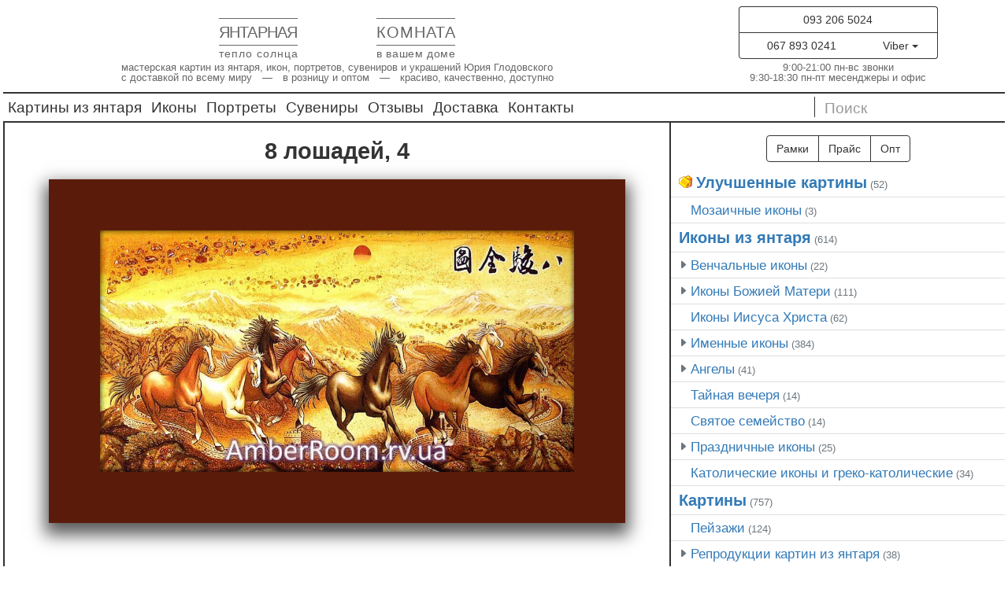

--- FILE ---
content_type: text/html; charset=UTF-8
request_url: https://amberroom.rv.ua/ru/vostochnye-kartiny/hupo-hua/junma-benteng-hupo-hua-4.html
body_size: 18867
content:
<!doctype html> <html lang="ru-RU"> <head> <meta charset="UTF-8"> <meta http-equiv="Content-Language" content="ru-RU"> <meta http-equiv="X-UA-Compatible" content="IE=edge"> <meta name="viewport" content="width=device-width, initial-scale=1"> <link rel='mask-icon' href="/wp-content/themes/amberroombs/img/favicon/favicon.svg"/> <link rel='icon' type='image/png' href="/wp-content/themes/amberroombs/img/favicon/favicon-512.png" sizes='512x512'> <link rel='icon' type='image/png' href="/wp-content/themes/amberroombs/img/favicon/favicon-256.png" sizes='256x256'> <link rel='icon' type='image/png' href="/wp-content/themes/amberroombs/img/favicon/favicon-192.png" sizes='192x192'> <link rel='icon' type='image/png' href="/wp-content/themes/amberroombs/img/favicon/favicon-128.png" sizes='128x128'> <link rel='icon' type='image/png' href="/wp-content/themes/amberroombs/img/favicon/favicon-64.png" sizes='64x64'> <link rel='icon' type='image/png' href="/wp-content/themes/amberroombs/img/favicon/favicon-32.png" sizes='32x32'> <link rel='icon' type='image/x-icon' href="/wp-content/themes/amberroombs/img/favicon/favicon.ico" sizes='16x16'> <link href="/wp-content/themes/amberroombs/css/bootstrap.min.css" rel='stylesheet'> <script>
		!function(f,b,e,v,n,t,s)
		{if(f.fbq)return;n=f.fbq=function(){n.callMethod?
		n.callMethod.apply(n,arguments):n.queue.push(arguments)};
		if(!f._fbq)f._fbq=n;n.push=n;n.loaded=!0;n.version='2.0';
		n.queue=[];t=b.createElement(e);t.async=!0;
		t.src=v;s=b.getElementsByTagName(e)[0];
		s.parentNode.insertBefore(t,s)}(window, document,'script',
		'https://connect.facebook.net/en_US/fbevents.js');
		fbq('init', '355151490653933');
		fbq('track', 'PageView');
		</script> <noscript><img height="1" width="1" style="display:none" src="//www.facebook.com/tr?id=355151490653933&ev=PageView&noscript=1"/></noscript> <title>8 лошадей, 4. Купить картину из янтаря 8 лошадей, 4: характеристики, описание, цена, фото, заказать, Скалат</title> <meta name="description" content="Купить 8 лошадей, 4. Магазин изделий из натурального янтаря."/> <meta name="robots" content="max-snippet:-1, max-image-preview:large, max-video-preview:-1"/> <link rel="canonical" href="https://amberroom.rv.ua/ru/vostochnye-kartiny/hupo-hua/junma-benteng-hupo-hua-4.html"/> <meta property="og:locale" content="ru_RU"/> <meta property="og:type" content="article"/> <meta property="og:title" content="8 лошадей, 4. Купить картину из янтаря 8 лошадей, 4: характеристики, описание, цена, фото, заказать, Скалат"/> <meta property="og:description" content="Купить 8 лошадей, 4. Магазин изделий из натурального янтаря."/> <meta property="og:url" content="https://amberroom.rv.ua/ru/vostochnye-kartiny/hupo-hua/junma-benteng-hupo-hua-4.html"/> <meta property="og:site_name" content="Янтарная Комната"/> <meta property="article:publisher" content="https://www.facebook.com/amberroom2012"/> <meta property="article:tag" content="[:ua]Картини з бурштину Вінниця[:ru]Картины из янтаря в Виннице[:]"/> <meta property="article:tag" content="[:ua]Картини з бурштину Дніпро[:ru]Картины из янтаря в Днепре[:]"/> <meta property="article:tag" content="[:ua]Картини з бурштину Запоріжжя[:ru]Картины из янтаря в Запорожье[:]"/> <meta property="article:tag" content="[:ua]Картини з бурштину Харків[:ru]Картины из янтаря в Харькове[:]"/> <meta property="article:tag" content="Карта товару для звичайних картин та ікон"/> <meta property="article:section" content="[:ua]琥珀画[:ru]琥珀画[:en]琥珀画 Chinese[:zh]中国的[:tr]Çin tarzı resimler[:ar]الصيني[:]"/> <meta property="article:published_time" content="2016-01-09T21:29:41+00:00"/> <meta property="article:modified_time" content="2019-08-19T14:45:46+00:00"/> <meta property="og:updated_time" content="2019-08-19T14:45:46+00:00"/> <meta property="og:image" content="https://amberroom.rv.ua/wp-content/uploads/sites/2/2016/01/8-loshadej-4.jpg"/> <meta property="og:image:secure_url" content="https://amberroom.rv.ua/wp-content/uploads/sites/2/2016/01/8-loshadej-4.jpg"/> <meta property="og:image:width" content="1000"/> <meta property="og:image:height" content="509"/> <meta name="twitter:card" content="summary_large_image"/> <meta name="twitter:description" content="Купить 8 лошадей, 4. Магазин изделий из натурального янтаря."/> <meta name="twitter:title" content="8 лошадей, 4. Купить картину из янтаря 8 лошадей, 4: характеристики, описание, цена, фото, заказать, Скалат"/> <meta name="twitter:image" content="https://amberroom.rv.ua/wp-content/uploads/sites/2/2016/01/8-loshadej-4.jpg"/> <script type='application/ld+json' class='yoast-schema-graph yoast-schema-graph--main'>{"@context":"https://schema.org","@graph":[{"@type":"Organization","@id":"https://amberroom.rv.ua/ru/#organization","name":"\u042f\u043d\u0442\u0430\u0440\u043d\u0430\u044f \u041a\u043e\u043c\u043d\u0430\u0442\u0430","url":"https://amberroom.rv.ua/ru/","sameAs":["https://www.facebook.com/amberroom2012","https://www.instagram.com/kartiny_iz_yantarya/","https://www.youtube.com/channel/UCS0ovQs7C7j2cQ4tT3234NQ"],"logo":{"@type":"ImageObject","@id":"https://amberroom.rv.ua/ru/#logo","inLanguage":"ru-RU","url":"https://amberroom.rv.ua/wp-content/uploads/sites/2/2019/02/logo-ru1.png","width":"378","height":"88","caption":"\u042f\u043d\u0442\u0430\u0440\u043d\u0430\u044f \u041a\u043e\u043c\u043d\u0430\u0442\u0430"},"image":{"@id":"https://amberroom.rv.ua/ru/#logo"}},{"@type":"WebSite","@id":"https://amberroom.rv.ua/ru/#website","url":"https://amberroom.rv.ua/ru/","name":"\u042f\u043d\u0442\u0430\u0440\u043d\u0430\u044f \u041a\u043e\u043c\u043d\u0430\u0442\u0430","inLanguage":"ru-RU","description":"\u0418\u043d\u0442\u0435\u0440\u043d\u0435\u0442-\u043c\u0430\u0433\u0430\u0437\u0438\u043d \u043a\u0430\u0440\u0442\u0438\u043d, \u0438\u043a\u043e\u043d, \u043f\u043e\u0440\u0442\u0440\u0435\u0442\u043e\u0432, \u0441\u0443\u0432\u0435\u043d\u0438\u0440\u043e\u0432 \u0438 \u0443\u043a\u0440\u0430\u0448\u0435\u043d\u0438\u0439 \u0438\u0437 \u044f\u043d\u0442\u0430\u0440\u044f \u0441 \u0434\u043e\u0441\u0442\u0430\u0432\u043a\u043e\u0439 \u043f\u043e \u0432\u0441\u0435\u043c\u0443 \u043c\u0438\u0440\u0443","publisher":{"@id":"https://amberroom.rv.ua/ru/#organization"},"potentialAction":{"@type":"SearchAction","target":"https://amberroom.rv.ua/ru/?s={search_term_string}","query-input":"required name=search_term_string"}},{"@type":"ImageObject","@id":"https://amberroom.rv.ua/ru/vostochnye-kartiny/hupo-hua/junma-benteng-hupo-hua-4.html#primaryimage","inLanguage":"ru-RU","url":"https://amberroom.rv.ua/wp-content/uploads/sites/2/2016/01/8-loshadej-4.jpg","width":1000,"height":509},{"@type":"WebPage","@id":"https://amberroom.rv.ua/ru/vostochnye-kartiny/hupo-hua/junma-benteng-hupo-hua-4.html#webpage","url":"https://amberroom.rv.ua/ru/vostochnye-kartiny/hupo-hua/junma-benteng-hupo-hua-4.html","name":"8 \u043b\u043e\u0448\u0430\u0434\u0435\u0439, 4. \u041a\u0443\u043f\u0438\u0442\u044c \u043a\u0430\u0440\u0442\u0438\u043d\u0443 \u0438\u0437 \u044f\u043d\u0442\u0430\u0440\u044f 8 \u043b\u043e\u0448\u0430\u0434\u0435\u0439, 4: \u0445\u0430\u0440\u0430\u043a\u0442\u0435\u0440\u0438\u0441\u0442\u0438\u043a\u0438, \u043e\u043f\u0438\u0441\u0430\u043d\u0438\u0435, \u0446\u0435\u043d\u0430, \u0444\u043e\u0442\u043e, \u0437\u0430\u043a\u0430\u0437\u0430\u0442\u044c, \u0421\u043a\u0430\u043b\u0430\u0442","isPartOf":{"@id":"https://amberroom.rv.ua/ru/#website"},"inLanguage":"ru-RU","primaryImageOfPage":{"@id":"https://amberroom.rv.ua/ru/vostochnye-kartiny/hupo-hua/junma-benteng-hupo-hua-4.html#primaryimage"},"datePublished":"2016-01-09T21:29:41+00:00","dateModified":"2019-08-19T14:45:46+00:00","description":"\u041a\u0443\u043f\u0438\u0442\u044c 8 \u043b\u043e\u0448\u0430\u0434\u0435\u0439, 4. \u041c\u0430\u0433\u0430\u0437\u0438\u043d \u0438\u0437\u0434\u0435\u043b\u0438\u0439 \u0438\u0437 \u043d\u0430\u0442\u0443\u0440\u0430\u043b\u044c\u043d\u043e\u0433\u043e \u044f\u043d\u0442\u0430\u0440\u044f.","breadcrumb":{"@id":"https://amberroom.rv.ua/ru/vostochnye-kartiny/hupo-hua/junma-benteng-hupo-hua-4.html#breadcrumb"}},{"@type":"BreadcrumbList","@id":"https://amberroom.rv.ua/ru/vostochnye-kartiny/hupo-hua/junma-benteng-hupo-hua-4.html#breadcrumb","itemListElement":[{"@type":"ListItem","position":1,"item":{"@type":"WebPage","@id":"https://amberroom.rv.ua/ru","url":"https://amberroom.rv.ua/ru","name":"\ud83c\udfe0 \u042f\u043d\u0442\u0430\u0440\u043d\u0430\u044f \u041a\u043e\u043c\u043d\u0430\u0442\u0430"}},{"@type":"ListItem","position":2,"item":{"@type":"WebPage","@id":"https://amberroom.rv.ua/ru/vostochnye-kartiny","url":"https://amberroom.rv.ua/ru/vostochnye-kartiny","name":"\u279c \u0412\u043e\u0441\u0442\u043e\u0447\u043d\u044b\u0435 \u043a\u0430\u0440\u0442\u0438\u043d\u044b"}},{"@type":"ListItem","position":3,"item":{"@type":"WebPage","@id":"https://amberroom.rv.ua/ru/vostochnye-kartiny/hupo-hua","url":"https://amberroom.rv.ua/ru/vostochnye-kartiny/hupo-hua","name":"\u279c \u7425\u73c0\u753b \u043a\u0438\u0442\u0430\u0439\u0441\u043a\u0438\u0435 \u043a\u0430\u0440\u0442\u0438\u043d\u044b"}},{"@type":"ListItem","position":4,"item":{"@type":"WebPage","@id":"https://amberroom.rv.ua/ru/vostochnye-kartiny/hupo-hua/junma-benteng-hupo-hua-4.html","url":"https://amberroom.rv.ua/ru/vostochnye-kartiny/hupo-hua/junma-benteng-hupo-hua-4.html","name":"8 \u043b\u043e\u0448\u0430\u0434\u0435\u0439, 4"}}]},{"@type":"Article","@id":"https://amberroom.rv.ua/ru/vostochnye-kartiny/hupo-hua/junma-benteng-hupo-hua-4.html#article","isPartOf":{"@id":"https://amberroom.rv.ua/ru/vostochnye-kartiny/hupo-hua/junma-benteng-hupo-hua-4.html#webpage"},"author":{"@id":"https://amberroom.rv.ua/ru/#/schema/person/1a8bdb0b35e001316f068368d345b0cf"},"headline":"8 \u043b\u043e\u0448\u0430\u0434\u0435\u0439, 4","datePublished":"2016-01-09T21:29:41+00:00","dateModified":"2019-08-19T14:45:46+00:00","commentCount":0,"mainEntityOfPage":{"@id":"https://amberroom.rv.ua/ru/vostochnye-kartiny/hupo-hua/junma-benteng-hupo-hua-4.html#webpage"},"publisher":{"@id":"https://amberroom.rv.ua/ru/#organization"},"image":{"@id":"https://amberroom.rv.ua/ru/vostochnye-kartiny/hupo-hua/junma-benteng-hupo-hua-4.html#primaryimage"},"keywords":"[:ua]\u041a\u0430\u0440\u0442\u0438\u043d\u0438 \u0437 \u0431\u0443\u0440\u0448\u0442\u0438\u043d\u0443 \u0412\u0456\u043d\u043d\u0438\u0446\u044f[:ru]\u041a\u0430\u0440\u0442\u0438\u043d\u044b \u0438\u0437 \u044f\u043d\u0442\u0430\u0440\u044f \u0432 \u0412\u0438\u043d\u043d\u0438\u0446\u0435[:],[:ua]\u041a\u0430\u0440\u0442\u0438\u043d\u0438 \u0437 \u0431\u0443\u0440\u0448\u0442\u0438\u043d\u0443 \u0414\u043d\u0456\u043f\u0440\u043e[:ru]\u041a\u0430\u0440\u0442\u0438\u043d\u044b \u0438\u0437 \u044f\u043d\u0442\u0430\u0440\u044f \u0432 \u0414\u043d\u0435\u043f\u0440\u0435[:],[:ua]\u041a\u0430\u0440\u0442\u0438\u043d\u0438 \u0437 \u0431\u0443\u0440\u0448\u0442\u0438\u043d\u0443 \u0417\u0430\u043f\u043e\u0440\u0456\u0436\u0436\u044f[:ru]\u041a\u0430\u0440\u0442\u0438\u043d\u044b \u0438\u0437 \u044f\u043d\u0442\u0430\u0440\u044f \u0432 \u0417\u0430\u043f\u043e\u0440\u043e\u0436\u044c\u0435[:],[:ua]\u041a\u0430\u0440\u0442\u0438\u043d\u0438 \u0437 \u0431\u0443\u0440\u0448\u0442\u0438\u043d\u0443 \u0425\u0430\u0440\u043a\u0456\u0432[:ru]\u041a\u0430\u0440\u0442\u0438\u043d\u044b \u0438\u0437 \u044f\u043d\u0442\u0430\u0440\u044f \u0432 \u0425\u0430\u0440\u044c\u043a\u043e\u0432\u0435[:],\u041a\u0430\u0440\u0442\u0430 \u0442\u043e\u0432\u0430\u0440\u0443 \u0434\u043b\u044f \u0437\u0432\u0438\u0447\u0430\u0439\u043d\u0438\u0445 \u043a\u0430\u0440\u0442\u0438\u043d \u0442\u0430 \u0456\u043a\u043e\u043d","articleSection":"[:ua]\u041a\u0430\u0440\u0442\u0438\u043d\u0438 \u0437 \u0442\u0432\u0430\u0440\u0438\u043d\u0430\u043c\u0438[:ru]\u041a\u0430\u0440\u0442\u0438\u043d\u044b \u0441 \u0436\u0438\u0432\u043e\u0442\u043d\u044b\u043c\u0438 \u0438\u0437 \u044f\u043d\u0442\u0430\u0440\u044f[:en]Animals[:zh]\u52a8\u7269[:tr]Hayvan resimleri[:ar]\u0627\u0644\u062d\u064a\u0648\u0627\u0646\u0627\u062a[:],[:ua]\u041a\u0430\u0440\u0442\u0438\u043d\u0438[:ru]\u041a\u0430\u0440\u0442\u0438\u043d\u044b[:en]Paintings[:zh]\u7425\u73c0\u753b[:tr]Kehribar ile s\u00fcslenmi\u015f resimler[:vi]Tranh l\u00e0m b\u1eb1ng h\u1ed5 ph\u00e1ch[:ar]\u0644\u0648\u062d\u0627\u062a \u0645\u0631\u0633\u0648\u0645\u0629 \u0628\u0627\u0644\u0643\u0647\u0631\u0645\u0627\u0646[:],[:ua]\u0421\u0445\u0456\u0434\u043d\u0456 \u0441\u044e\u0436\u0435\u0442\u0438[:ru]\u0412\u043e\u0441\u0442\u043e\u0447\u043d\u044b\u0435 \u0441\u044e\u0436\u0435\u0442\u044b \u0438\u0437 \u044f\u043d\u0442\u0430\u0440\u044f[:en]Asian paintings[:zh]\u7425\u73c0\u4e9a\u6d32\u753b[:tr]Asya tarz\u0131 kehribar ile resim s\u00fcslemeleri[:ar]\u0644\u0648\u062d\u0627\u062a \u0627\u0644\u0643\u0647\u0631\u0645\u0627\u0646 \u0627\u0644\u0627\u0633\u064a\u0648\u064a\u0629[:],[:ua]\u7425\u73c0\u753b[:ru]\u7425\u73c0\u753b[:en]\u7425\u73c0\u753b Chinese[:zh]\u4e2d\u56fd\u7684[:tr]\u00c7in tarz\u0131 resimler[:ar]\u0627\u0644\u0635\u064a\u0646\u064a[:]","inLanguage":"ru-RU"},{"@type":["Person"],"@id":"https://amberroom.rv.ua/ru/#/schema/person/1a8bdb0b35e001316f068368d345b0cf","name":"devadmin","sameAs":[]}]}</script> <link rel='stylesheet' id='amberroombs-style-css' href="/wp-content/themes/amberroombs/style.css" type='text/css' media='all'/> <script type='text/javascript' src='https://ajax.googleapis.com/ajax/libs/jquery/1/jquery.min.js'></script> <script type='text/javascript'>
/* <![CDATA[ */
var IwNRCargs = {"rightclick":"Y","draganddrop":"Y"};
/* ]]> */
</script> <script type='text/javascript' async='async' src='https://amberroom.rv.ua/wp-content/plugins/image-watermark/js/no-right-click.js'></script> <script>
                    var ajaxUrl = 'https://amberroom.rv.ua/wp-admin/admin-ajax.php';
                </script> <style type="text/css"> .qtranxs_flag_uk {background-image: url(https://amberroom.rv.ua/wp-content/plugins/qtranslate-x/flags/ua.png); background-repeat: no-repeat;} .qtranxs_flag_ru {background-image: url(https://amberroom.rv.ua/wp-content/plugins/qtranslate-x/flags/ru.png); background-repeat: no-repeat;} </style> <link hreflang='uk' href="/ua/vostochnye-kartiny/hupo-hua/junma-benteng-hupo-hua-4.html" rel='alternate'/> <link hreflang='en' href="/en/vostochnye-kartiny/hupo-hua/junma-benteng-hupo-hua-4.html" rel='alternate'/> <link hreflang='zh' href="/zh/vostochnye-kartiny/hupo-hua/junma-benteng-hupo-hua-4.html" rel='alternate'/> <link hreflang='tr' href="/tr/vostochnye-kartiny/hupo-hua/junma-benteng-hupo-hua-4.html" rel='alternate'/> <link hreflang='ar' href="/ar/vostochnye-kartiny/hupo-hua/junma-benteng-hupo-hua-4.html" rel='alternate'/> <link hreflang='vi' href="/vi/vostochnye-kartiny/hupo-hua/junma-benteng-hupo-hua-4.html" rel='alternate'/> <link hreflang='x-default' href="/ua/vostochnye-kartiny/hupo-hua/junma-benteng-hupo-hua-4.html" rel='alternate'/> <meta name="generator" content="qTranslate-X 3.4.6.8"/> <meta name="facebook-domain-verification" content="ed3wzftauzksaclvmw1i7utxlmltpq"/> </head> <body> <script>$(document).ready(function(){$('a[rel="fancybox"]').fancybox()});</script> <noscript><iframe src="//www.googletagmanager.com/ns.html?id=GTM-P9SGJC8" height="0" width="0" style="display:none;visibility:hidden"></iframe></noscript> <div style="border:4px solid transparent"><div class="container"> <div class="row"> <div class="textwidget custom-html-widget"><div class="col-md-8"> <div style="text-align:center;margin:1px 0 0;padding:0"> <a style='margin:0;padding:0;text-decoration:none' href="/ru/" rel='home'> <svg xmlns="http://www.w3.org/2000/svg" width="300" height="71" viewbox="0 0 300 71" shape-rendering="crispEdges" version="1.1"> <text x="0" y="43" font-family="sans-serif" font-size="20" fill="#666" textlength="100">ЯНТАРНАЯ</text> <text x="200" y="43" font-family="sans-serif" font-size="20" fill="#666" textlength="100">КОМНАТА</text> <text x="0" y="67.7" font-family="sans-serif" font-size="14" fill="#666" textlength="100">тепло солнца</text> <text x="200" y="67.7" font-family="sans-serif" font-size="14" fill="#666" textlength="100">в вашем доме</text> <line x1="0" y1="18.7" x2="100" y2="18.7" stroke="#666" stroke-width="1"></line> <line x1="0" y1="52.4" x2="100" y2="52.4" stroke="#666" stroke-width="1"></line> <line x1="200" y1="18.7" x2="300" y2="18.7" stroke="#666" stroke-width="1"></line> <line x1="200" y1="52.4" x2="300" y2="52.4" stroke="#666" stroke-width="1"></line> <image height="71" xlink:href="/wp-content/themes/amberroombs/img/logo.svg" x="113" y="0"></image> </svg></a> <div style="color:#666;font-size:1em;font-family:arial, sans-serif;margin:0;padding:0px 0px 8px;line-height:1">мастерская картин из янтаря, икон, портретов, сувениров и украшений Юрия Глодовского<br/> с доставкой по всему миру — в розницу и оптом — красиво, качественно, доступно</div> </div> </div> <div class="col-md-4"> <div style="text-shadow: #fff 1px 1px 4px;text-align:center;color:#666;padding:4px 0;font-size:1em"> <div> <a href="tel:+380932065024"><button type="button" class="btn btn-default" style="user-select:auto;width: 253px;border-color:#333;color:#333;border-bottom-left-radius:0;border-bottom-right-radius:0;border-bottom:none;">093 206 5024</button></a> </div> <div class="btn-group"> <button class="btn btn-default" style=" user-select:auto;width:161px;border-color:#333;color:#333;border-top-left-radius:0;border-bottom-right-radius:0"> <a href="tel:+380678930241" style='color:#333;text-decoration:none'>067 893 0241</a> </button> <button data-toggle="dropdown" class="btn btn-default dropdown-toggle" style="user-select:auto;width:93px;border-color:#333;color:#333;border-bottom-left-radius:0;border-top-left-radius:0;border-top-right-radius:0;border-left: 0;"> Viber <span class="caret"></span> </button> <ul class="dropdown-menu"> <li onclick="window.open('viber://add?number=380678930241')" style="cursor:pointer"> <a>Viber</a> </li> <li> <a href="//t.me/+380678930241" target='blank' rel='noopener noreferrer'>Telegram</a> </li> <li onclick="window.open('whatsapp://send?phone=+380678930241')" style="cursor:pointer"> <a>Whatsapp</a> </li> <li> <a href="mailto:a0678930241@gmail.com" target='blank' rel='noopener noreferrer'>Email</a> </li> <li class="divider"></li> <li> <button type="button" id="modal-769691" href="#modal-container-769691" role="button" class="btn btn-block" data-toggle="modal" style="background: transparent; padding: 3px; color: #333;">Перезвонить Вам?</button> </li> <li class="divider"></li> <li> <a href="//www.google.com/maps?ll=50.628164,26.268942&amp;z=14&amp;t=m&amp;hl=ru&amp;gl=US&amp;mapclient=embed&amp;saddr&amp;daddr=Картины+из+янтаря,+вулиця+Гагаріна,+39,+Рівне,+Рівненська+область,+Украина,+33000&amp;dirflg=d" class='btn'>Карта проезда <br/>г. Ровно, ул. Гагарина, 39 <br/>(вход возле Приватбанка)</a> </li> </ul> </div> <p style="margin:4px 0 0 0;line-height:1">9:00-21:00 пн-вс звонки<br> 9:30-18:30 пн-пт месенджеры и офис</p> </div> </div></div> <nav class="col-md-12 navbar navbar-default" role="navigation"> <div class="navbar-header"> <button type="button" class="navbar-toggle" data-toggle="collapse" data-target="#bs-example-navbar-collapse-catalog"> <span class="glyphicon glyphicon-menu-hamburger" style="color:white;width:22px"></span> </button> <a class='navbar-toggle' href="#catalog"> <span class="glyphicon" style="color:white;font-family:sans-serif;font-size:1.1em">КАТАЛОГ</span></a> <button type="button" class="navbar-toggle" data-toggle="collapse" data-target="#bs-example-navbar-collapse-search"> <span class="glyphicon glyphicon-search" style="color: white; width: 22px;"></span> </button> </div> <div class="collapse navbar-collapse" id="bs-example-navbar-collapse-search" style="border-top:none"> <form class="navbar-form" role="search" style="border-bottom: none; border-top: none; box-shadow: none;" method="get" id="searchform" action="/ru/"> <div class="input-group"> <input type="text" class="form-control" placeholder="Поиск" name="s" id="s" data-swplive="true" data-swpengine="default" data-swpconfig="default" autocomplete="off" style="border:1px solid #333;border-right:none"/> <div class="input-group-btn"> <input type="submit" id="searchsubmit" class="btn btn-default" value=" " style="border:1px solid #333;border-left:none;background:url(/wp-content/themes/amberroombs/img/search.svg);background-size:auto;background-repeat:no-repeat;background-position:center;width:36px"/> </div> </div> </form> </div> <div class="collapse navbar-collapse" id="bs-example-navbar-collapse-catalog"> <ul id="menu-verhnye-menyu" class="nav navbar-nav"><li id="menu-item-87" class="menu-item menu-item-type-taxonomy menu-item-object-category menu-item-87"><a title='Картины из янтаря' href="/ru/kartyny-z-burshtynu">Картины из янтаря</a></li> <li id="menu-item-1141929" class="menu-item menu-item-type-taxonomy menu-item-object-category menu-item-1141929"><a href="/ru/ikoni-z-burshtinu">Иконы</a></li> <li id="menu-item-1141930" class="menu-item menu-item-type-taxonomy menu-item-object-category menu-item-1141930"><a href="/ru/portrety-iz-yantarya">Портреты</a></li> <li id="menu-item-1141931" class="menu-item menu-item-type-taxonomy menu-item-object-category menu-item-1141931"><a href="/ru/suveniry-iz-yantarya">Сувениры</a></li> <li id="menu-item-30066" class="menu-item menu-item-type-custom menu-item-object-custom menu-item-30066"><a title='Отзывы' href="/ru/v">Отзывы</a></li> <li id="menu-item-29930" class="menu-item menu-item-type-custom menu-item-object-custom menu-item-29930"><a title='Доставка и оплата картин из янтаря' href="/ru/dostavka-ta-oplata">Доставка</a></li> <li id="menu-item-29932" class="menu-item menu-item-type-custom menu-item-object-custom menu-item-29932"><a title='Контакты' href="/ru/kontakty">Контакты</a></li> </ul> <form class="navbar-form search-in-menu" role="search" style="border-bottom:none;border-top:none;box-shadow:none;float:right;padding:0 0;margin:0" method="get" id="searchform" action="/ru/"> <div class="input-group"> <input type="text" class="form-control" placeholder="Поиск" name="s" id="s" data-swplive="true" data-swpengine="default" data-swpconfig="default" autocomplete="off" style="width:219px;height:26px;border-radius:0;box-shadow: inset 0 0 0 rgba(0,0,0,.0);border-top:none;border-bottom:none;border-right:none;border-left: 1px solid #333;color:#333;font-size:1.4em;padding-bottom:3px"/> <div class="input-group-btn"> <input type="submit" id="searchsubmit" class="btn btn-default" value=" " style="padding:2px 12px;border-top-left-radius:4px;border-bottom-left-radius:4px;border:none;background:url(/wp-content/themes/amberroombs/img/search.svg);background-size:contain;background-repeat:no-repeat;height:20px"/> </div> </div> </form> </div> </nav> </div> <div class="row"> <div id="content" class="col-sm-8" style="padding:0"> <div style="border:2px solid #333;border-top:0;background:#fff;padding:0 15px 0" itemscope itemtype="http://schema.org/Article"> <div itemscope itemtype="http://schema.org/Article" id="post-27051" class="post-27051 post type-post status-publish format-standard has-post-thumbnail hentry category-kartiny-s-zhivotnymi category-kartyny-z-burshtynu category-vostochnye-kartiny category-hupo-hua tag-vinnitsa tag-dnepr tag-zaporozhye tag-kharkov tag-prodcard-kartiny"> <form action="//docs.google.com/forms/d/1s_Ya8qpknnNe64GbER29zMzjw6A_Ww1Z1DJ3K8woaAo/formResponse" method="POST" id="ss-form" class="simpleCart_shelfItem" target="hidden_leed" onsubmit="submitted=true;"><script>var submitted=false;</script><iframe name="hidden_leed" id="hidden_leed" style="display:none;" onload="if(submitted) {window.location='//amberroom.rv.ua/ru/zayavka-vidpravlena';}"></iframe> <div class="row photobox"> <div class="col-sm-12 photobox-col"> <meta itemscope itemprop="mainEntityOfPage" itemType="https://schema.org/WebPage" itemid="https://google.com/article" content=""/><h1 class="entry-title entry-title-product item_name" itemprop="headline">8 лошадей, 4</h1><span itemprop="author" itemscope itemtype="https://schema.org/Person" style="display:none"><span itemprop="name">Янтарна кімната</span></span> <meta itemprop="datePublished" content="2026-01-19T00:00:00+02:00"/><meta itemprop="dateModified" content="2026-01-19T00:00:00+02:00"/> <input type="hidden" name="entry.524291718" id="entry_524291718" value="8 лошадей, 4"> <div id="photo" style="background-image:url(https://amberroom.rv.ua/wp-content/uploads/sites/2/2016/01/8-loshadej-4.jpg); background-size: cover; border: 9vmin solid #5B1B0B; -moz-border-image: url(//amberroom.rv.ua/wp-content/uploads/sites/2/2015/07/jb49vbi0dtmg281bnc/frames/9.png) 66 round round; -webkit-border-image: url(//amberroom.rv.ua/wp-content/uploads/sites/2/2015/07/jb49vbi0dtmg281bnc/frames/9.png) 66 round round; -o-border-image: url(//amberroom.rv.ua/wp-content/uploads/sites/2/2015/07/jb49vbi0dtmg281bnc/frames/9.png) 66 round round; border-image: url(//amberroom.rv.ua/wp-content/uploads/sites/2/2015/07/jb49vbi0dtmg281bnc/frames/9.png) 66 round round;"> <a href="/wp-content/uploads/sites/2/2016/01/8-loshadej-4.jpg" rel='fancybox'> <img id="item_thumb" class="item_thumb" style="filter: alpha(opacity=0); -moz-opacity: 0; -khtml-opacity: 0; opacity: 0; width: 100%;" src="/wp-content/uploads/sites/2/2016/01/8-loshadej-4.jpg" alt="8 лошадей, 4"/></a> </div> <input type="hidden" name="entry.1708092613" id="entry_1708092613" value="https://amberroom.rv.ua/wp-content/uploads/sites/2/2016/01/8-loshadej-4.jpg"> </div> </div> <div class="row price-and-ctaform"> <div class="col-sm-6"> <div class="price"> <div class="btn-group-vertical" data-toggle="buttons"> <label class="btn btn-price"> 20×40 см — <input type="radio" name="entry.2145715766" id="entry_2145715766" value="20×40">2500 грн. </label> <label class="btn btn-price active"> 30×60 см — <input type="radio" name="entry.2145715766" id="entry_2145715766" value="30×60">3380 грн. </label> <label class="btn btn-price"> 40×80 см — <input type="radio" name="entry.2145715766" id="entry_2145715766" value="40×80">4820 грн. </label> <label class="btn btn-price"> 50×100 см — <input type="radio" name="entry.2145715766" id="entry_2145715766" value="50×100">7300 грн. </label> <label class="btn btn-price"> 60×120 см — <input type="radio" name="entry.2145715766" id="entry_2145715766" value="60×120">8520 грн. </label> <label class="btn btn-price"> 70×140 см — <input type="radio" name="entry.2145715766" id="entry_2145715766" value="70×140">11600 грн. </label> <label class="btn btn-price"> 80×160 см — <input type="radio"name="entry.2145715766" id="entry_2145715766" value="80×160">16680 грн. </label> <label class="btn btn-price"> 100×200 см — <input type="radio"name="entry.2145715766" id="entry_2145715766" value="100×200">27100 грн. </label> <label class="btn btn-price"> <input type="radio" name="entry.2145715766" id="entry_2145715766" value="свій розмір"> свой размер </label> </div> </div> </div> <div class="col-sm-6"> <div class="ctaform"> <div class="form-group"><input type="text" class="form-control" name="entry.783950481" id="entry_783950481" placeholder=" Фамилия, имя"></div> <div class="form-group"><input type="text" class="form-control" name="entry.2147058505" id="entry_2147058505" placeholder=" Номер телефона *"></div> <div class="form-group"> <textarea  class="form-control" name="entry.1716405825" id="entry_1716405825" rows="5" placeholder="Когда и куда отправлять, email, другие необходимые данные заказа..."></textarea> </div> <input type="submit" value="КУПИТЬ (укажите телефон)" id="submit_button" onsubmit="submitted=true;" style="background: #F5253E; color: white; opacity: 1;" class="btn btn-block btn-default" disabled> <script>$("#entry_2147058505").keyup(function(){var t=!1;$("#entry_2147058505").each(function(){""==$(this).val()&&(t=!0)}),t?$("#submit_button").attr({value:"BUY (write phone number)",disabled:!0}):$("#submit_button").attr({value:"BUY",disabled:!1})}); <!-- проверка телефона -->
			document.querySelectorAll('input[name="entry.2145715766"]').forEach(el => el.onchange = e => {document.querySelector('.item_price').textContent = e.target.nextSibling.textContent;document.querySelector('.item_Size').textContent = el.value;}); <!-- синхронизация active и checked -->
			setTimeout(function(){document.querySelector('.btn-group-vertical label:nth-of-type(3)').click()},200); <!-- клик по active для корзины -->
			document.querySelector("#submit_button").addEventListener("click",function(){var e=document.querySelector(".price .active").innerHTML,t=document.querySelector("#entry_783950481").value.trim(),o=document.querySelector("#entry_2147058505").value.trim();e=(e=e.split('">')[1]).replace(/[^0-9]{1,}/,"",e),console.log(e,t,o),localStorage.setItem("total",e),localStorage.setItem("name",t),localStorage.setItem("tel",o)}); <!-- перезапис даних для fondy -->
			</script><style>.sizes2x1{display:block !important}</style> </div> </div> <div class="col-sm-12"><hr style="margin:0"></div> </div> <span class="item_price" style="display:none"></span><span class="item_Size" style="display:none"></span><span class="item_link" style="display:none">https://amberroom.rv.ua/ru/vostochnye-kartiny/hupo-hua/junma-benteng-hupo-hua-4.html</span> <div class="row ad-to-cart"><div class="col-md-12" style="display:none"> <div style="text-align:center;color:#fff;margin:1em auto">Добавить <input type="text" class="item_quantity" value="1" size="1" style="text-align:center;border:none;border-bottom:1px solid #ccc;width:2em;color:#fff;background:transparent;"/> шт. <input type="button" class="btn btn-default item_add" style="background:#F5253E;color:white;opacity:1" value="В КОРЗИНУ"/></div> <script>$(".item_add").on("click",function(){var t=$(this).closest(".simpleCart_shelfItem").find(".item_add"),e=$(".simpleCart_quantity"),o=t.width();t.clone().css({width:o,position:"absolute","z-index":"9999",top:t.offset().top,left:t.offset().left}).appendTo("body").animate({opacity:.05,left:e.offset().left,top:e.offset().top,width:20},1e3,function(){$(this).remove()})});</script> </div></div> <style> .vnalichii,.vnalichii-est{display:none} .sizes3x4{display:none}.sizes2x1{display:none}.sizes1x1{display:none} </style> <div id="prodcard-kartiny-ru" class="row"> <div class="col-md-12" style="padding:0"> <div class="panel-group" id="accordion"> <div class="panel panel-default" style="border-radius:0 !important;border-left:none;border-right:none;margin-top:-1px"> <div class="panel-heading"> <h4 class="panel-title"> <div data-toggle="collapse" data-parent="#accordion" href="#collapse1" style="font-size:1.3em;line-height:1.3;cursor:pointer">Характеристики</div> </h4> </div> <div id="collapse1" class="panel-collapse collapse in"> <div class="panel-body" style="padding-bottom:0"> <ul class="nav nav-tabs"> <li class="active"><a style="cursor:auto"><div data-toggle="tab" style="cursor:pointer" href="#materialy"><i class="glyphicon glyphicon-home"></i></div></a></li> <li><a style="cursor:auto"><div data-toggle="tab" style="cursor:pointer" href="#nasklade">В наличии</div></a></li> <li><a style="cursor:auto"><div data-toggle="tab" style="cursor:pointer" href="#nazakaz">Под заказ</div></a></li> </ul> <div class="tab-content" style="padding:15px;padding-bottom:0;border:1px solid #ddd;border-top:none;margin-bottom:15px;border-bottom-left-radius:4px;border-bottom-right-radius:4px"> <div id="materialy" class="tab-pane fade in active"> <p>Янтарные камни на фоне и открытых местах. Лини просыпаются янтарным песком. Плоскости между ними засыпаются янтарной крошкой.</p> <p>Приблизительный вес янтаря в картинах:</p> <ul class="sizes3x4"> <li class="list-item"> 15×20 см - 50-70 г </li> <li class="list-item"> 20×30 см - 70-100 г </li> <li class="list-item"> 30×40 см - 100-140 г </li> <li class="list-item"> 36×48 см - 120-170 г </li> <li class="list-item"> 40×60 см - 140-200 г </li> <li class="list-item"> 51×68 см - 200-250 г </li> <li class="list-item"> 60×80 см - 250-350 г </li> <li class="list-item"> 72×96 см - 350-500 г </li> <li class="list-item"> 80×120 см - 500-700 г </li> </ul> <ul class="sizes2x1"> <li class="list-item"> 15×30 см - 60-85 г </li> <li class="list-item"> 20×40 см - 85-120 г </li> <li class="list-item"> 30×60 см - 120-170 г </li> <li class="list-item"> 40×80 см - 170-300 г </li> <li class="list-item"> 50×100 см - 220-450 г </li> <li class="list-item"> 60×120 см - 270-525 г </li> <li class="list-item"> 70×140 см - 350-600 г </li> <li class="list-item"> 80×160 см - 500-800 г </li> </ul> <ul class="sizes1x1"> <li class="list-item"> 15×15 см - 40-55 г </li> <li class="list-item"> 20×20 см - 55-75 г </li> <li class="list-item"> 30×30 см - 75-100 г </li> <li class="list-item"> 40×40 см - 120-170 г </li> <li class="list-item"> 50×50 см - 140-200 г </li> <li class="list-item"> 60×60 см - 200-250 г </li> <li class="list-item"> 80×80 см - 350-500 г </li> <li class="list-item"> 100×100 см - 500-700 г </li> </ul> <p><strong>Размеры указаны по полотну</strong>. Основание картины - ДВП, перечень других вариантов доступен ниже. Стоимость указана вместе с декоративной пластиковой рамкой, но можно поставить и деревьянную.</p> </div> <div id="nasklade" class="tab-pane fade"> <p class="vnalichii-est">Эта картина есть в наличии в следующих размерах:</p> <p class="vnalichii-net">К сожалению в наличии этой картины уже нет, но мы можем для Вас оперативно изготовить такую же. Время необходимое для изготовление каждого размера смотрите <a data="-" toggle='tab' href="#nazakaz">здесь</a>.</p> <ul class="list"> <li class="list-item vnalichii vnalichii-1"></li> <li class="list-item vnalichii vnalichii-2"></li> <li class="list-item vnalichii vnalichii-3"></li> <li class="list-item vnalichii vnalichii-4"></li> <li class="list-item vnalichii vnalichii-5"></li> <li class="list-item vnalichii vnalichii-6"></li> <li class="list-item vnalichii vnalichii-7"></li> <li class="list-item vnalichii vnalichii-8"></li> <li class="list-item vnalichii vnalichii-9"></li> <li class="list-item vnalichii vnalichii-10"></li> </ul> <p class="vnalichii-est">Других размеров в наличии нет, но мы можем их оперативно для Вас изготовить. Время необходимое для изготовление каждого размера смотрите <a data="-" toggle='tab' href="#nazakaz">здесь</a>.</p> <p class="vnalichii-est">И не забывайте, что это ручная работа и "ксерокопии" с фотографии точно не будет. Но это также не значит, что картина будет хуже...</p> </div> <div id="nazakaz" class="tab-pane fade"> <p>Ниже указаны приблизительные строки необходимые на изготовление. Если нужно быстрее - скажите, постараемся быстрее.</p> <ul class="sizes3x4"> <li class="list-item"> 15×20 см - 2-3 дня </li> <li class="list-item"> 20×30 см - 3-4 дня </li> <li class="list-item"> 30×40 см - 4-5 дней </li> <li class="list-item"> 36×48 см - 5-6 дней </li> <li class="list-item"> 40×60 см - 6-7 дней </li> <li class="list-item"> 51×68 см - 6-8 дней </li> <li class="list-item"> 60×80 см - 7-9 дней </li> <li class="list-item"> 72×96 см - 10-11 дней </li> <li class="list-item"> 80×120 см - 12-14 дней </li> </ul> <ul class="sizes2x1"> <li class="list-item"> 15×30 см - 2-3 дня </li> <li class="list-item"> 20×40 см - 3-4 дня </li> <li class="list-item"> 30×60 см - 4-5 дней </li> <li class="list-item"> 40×80 см - 6-7 дней </li> <li class="list-item"> 50×100 см - 6-8 дней </li> <li class="list-item"> 60×120 см - 7-9 дней </li> <li class="list-item"> 70×140 см - 10-11 дней </li> <li class="list-item"> 80×160 см - 12-14 дней </li> </ul> <ul class="sizes1x1"> <li class="list-item"> 15×15 см - 2-3 дня </li> <li class="list-item"> 20×20 см - 3-4 дня </li> <li class="list-item"> 30×30 см - 4-5 дней </li> <li class="list-item"> 40×40 см - 6-7 дней </li> <li class="list-item"> 50×50 см - 6-8 дней </li> <li class="list-item"> 60×60 см - 7-9 дней </li> <li class="list-item"> 80×80 см - 10-11 дней </li> <li class="list-item"> 100×100 см - 12-14 дней </li> </ul> <p>И не забывайте, что это ручная работа и "ксерокопии" с фотографии точно не будет. Но это также не значит, что картина будет хуже...</p> </div> </div> <div class="row"> <div class="col-md-4"> <div class="list-group"> <p class="list-group-item list-group-item-action pc-list-1"><span class="badge badge-light badge-pill">да</span>Ручная работа</p> <p class="list-group-item list-group-item-action pc-list-2"><span class="badge badge-light badge-pill">да</span>Натуральный янтарь</p> <p class="list-group-item list-group-item-action pc-list-2a"><span class="badge badge-light badge-pill">да</span>Продается оптом</p> <a href="/ru/uslugi/certificat.html" target='blank' class='list-group-item list-group-item-action pc-list-3'><span class="badge badge-light badge-pill">можно</span>Оплатить подарочным сертификатом <i class="glyphicon glyphicon-share"></i></a> <p class="list-group-item list-group-item-action pc-list-4"><span class="badge badge-light badge-pill">можно</span>В 2 раза больше янтаря</p> <p class="list-group-item list-group-item-action pc-list-5"><span class="badge badge-light badge-pill">можно</span>Янтарь с красками</p> <a href="/v" target='blank' class='list-group-item list-group-item-action pc-list-6'>Отзывы <i class="glyphicon glyphicon-share"></i></a> <a href="/dostavka-ta-oplata" target='blank' class='list-group-item list-group-item-action pc-list-7'>Доставка и оплата <i class="glyphicon glyphicon-share"></i></a> <a href="/dostavka-ta-oplata#bezkoshtovna_dostavka" target='blank' class='list-group-item list-group-item-action pc-list-8'>Бесплатная* доставка&nbsp;<i class="glyphicon glyphicon-share"></i></a> <a href="/servis" target='blank' class='list-group-item list-group-item-action pc-list-9'>Гарантийное и сервисное обслуживание <i class="glyphicon glyphicon-share"></i></a> </div> </div> <div class="col-md-4"> <div class="list-group"> <p class="list-group-item list-group-item-action pc-list-10"><span class="badge badge-light badge-pill">можно</span>Деревянная рамка</p> <p class="list-group-item list-group-item-action pc-list-11"><span class="badge badge-light badge-pill">можно</span>Под стеклом</p> <a href="/luxframes" target='blank' class='list-group-item list-group-item-action pc-list-21'><span class="badge badge-light badge-pill">можно*</span>Необычная рамка <i class="glyphicon glyphicon-share"></i></a> <p class="list-group-item list-group-item-action pc-list-12"><span class="badge badge-light badge-pill">можно*</span>На холсте</p> <p class="list-group-item list-group-item-action pc-list-13"><span class="badge badge-light badge-pill">можно*</span>На подрамнике</p> <p class="list-group-item list-group-item-action pc-list-14"><span class="badge badge-light badge-pill">можно*</span>На доске</p> <p class="list-group-item list-group-item-action pc-list-15"><span class="badge badge-light badge-pill">можно*</span>Ножка-подставка</p> <a href="/frames" target='blank' class='list-group-item list-group-item-action pc-list-16'>Выбрать рамку <i class="glyphicon glyphicon-share"></i></a> </div> </div> <div class="col-md-4"> <div class="list-group"> <a href="/ru/blog/upakovka.html" target='blank' class='list-group-item list-group-item-action pc-list-21'><span class="badge badge-light badge-pill">можно</span>Авиа-упаковка <i class="glyphicon glyphicon-share"></i></a> <p class="list-group-item list-group-item-action pc-list-17"><span class="badge badge-light badge-pill">можно</span>Документ для&nbsp;таможни</p> <p class="list-group-item list-group-item-action pc-list-18"><span class="badge badge-light badge-pill">можно</span>Экспертиза гемолога</p> <a href="/ru/blog/pasport-kartiny.html" target='blank' class='list-group-item list-group-item-action pc-list-19'><span class="badge badge-light badge-pill">можно</span>Паспорт картины <i class="glyphicon glyphicon-share"></i></a> <p class="list-group-item list-group-item-action pc-list-20"><span class="badge badge-light badge-pill">можно</span>Наклейка поздравительная</p> </div> </div> </div> </div> </div> </div> <div class="panel panel-default" style="border-radius:0 !important;border-left:none;border-right:none;margin-top:-1px"> <div class="panel-heading"> <h4 class="panel-title"> <div data-toggle="collapse" data-parent="#accordion" href="#collapse6" style="font-size:1.3em;line-height:1.3;cursor:pointer">Помощь менеджера</div> </h4> </div> <div id="collapse6" class="panel-collapse collapse in"> <div class="panel-body"> <p>Если возникли вопросы или нужна помощь с выбором, дайте нам об этом знать. Раскажем, подскажем, оформим заказ...</p> <a href="tel:+380678930241" class='btn btn-info' style='border-color:rgba(0,0,0,.25);margin:2px 0'>0678930241</a> <a href="tel:+380932065024" class='btn btn-danger' style='border-color:rgba(0,0,0,.25);margin:2px 0'>0932065024</a> <div class="btn-group" style="margin:2px 0"> <button class="btn btn-success" style="border-color:rgba(0,0,0,.25);background:#675CA8" onclick="window.open('viber://add/?number=380678930241')"> Viber </button> <button data-toggle="dropdown" class="btn btn-success dropdown-toggle" style="border-color:rgba(0,0,0,.25);background:#675CA8"> інші <span class="caret"></span> </button> <ul class="dropdown-menu" style="width: 232px;"> <li> <a href="whatsapp://send/?phone=+380678930241" target='blank'>Whatsapp</a> </li> <li> <a href="//t.me/+380678930241" target='blank'>Telegram</a> </li> <li class="divider"></li> <li> <button type="button" id="modal-769691" href="#modal-container-769691" role="button" class="btn btn-block" data-toggle="modal" style="background: transparent; padding: 3px; color: #333;">Перезвонить Вам?</button> </li> <li class="divider"></li> <li> <a href="/chat/" rel='nofollow' target='blank' class='btn'>Консультация в чате онлайн</a> </li> <li class="divider"></li> <li> <script type="text/javascript">document.write(atob("PGEgaHJlZj0ibWFpbHRvOjQ1MDQyMDhAZ21haWwuY29tIiB0YXJnZXQ9ImJsYW5rIiBjbGFzcz0iYnRuIj5FbWFpbCAtIDQ1MDQyMDhAZ21haWwuY29tPC9hPg=="));</script> </li> <li class="divider"></li> <li> <a href="//www.google.com/maps?ll=50.628164,26.268942&amp;z=14&amp;t=m&amp;hl=ru&amp;gl=US&amp;mapclient=embed&amp;saddr&amp;daddr=Картины+из+янтаря,+вулиця+Гагаріна,+39+в,+Рівне,+Рівненська+область,+Украина,+33000&amp;dirflg=d" class='btn'>Карта проезда <br>г. Ровно, ул. Гагарина, 39 в в <br>(вход возле Приватбанка)</a> </li> </ul> </div> </div> </div> </div> </div> </div> </div> <div class="row"> <div class="col-sm-12 article-text"> В нашем интернет-магазине вы можете приобрести картину «‎8 лошадей, 4» в рамке, которая идеально впишется как в просторный загородный дом, так и в фешенебельную городскую квартиру. Картины с янтарем – это выбор тех, кто любит уют, ценит красоту самоцвета и способен восторгаться его изумительным природным рисунком. Рекомендуем приобрести янтарные картины с доставкой. Мы позаботимся об упаковке. Выберем оптимальный для вас способ отправки этюда. Вы гарантированно получите его в целостности, с сохранением целостности камней, их свойств и уникальных характеристик. Янтарь – камень, встречающийся в природе в 400 оттенках. И в каждом из них присутствует толика солнца, его лучиков, отблесков. Поэтому картины с янтарем в Украине пользуются таким спросом. Благодаря им каждый заказчик привносит в дом частичку природы. Почему картина из янтаря из категории Животные подойдет именно вам? Сюжет в ней – это частичка добра, тепла, света. Повесив его на стену, вы преобразите скучный интерьер, наполните его жизнью и положительной энергетикой. Не стоит более сомневаться: купить картину с янтарем – это значит, приобрести сюжет, созданный из натуральных самоцветов. Причем наш интернет-магазин готов гарантировать быструю доставку и прием оплаты за заказ удобным для вас способом. </div> </div> <div class="crp_related "><div class="row crp_related_row"><div class="col-sm-4 related"><a href="/ru/kartyny-z-burshtynu/sim-konej-kartyny-z-burshtynu-kupyty.html"><img src="/wp-content/uploads/sites/2/2015/08/Sim-konej.jpg" alt="Семь лошадей" title="Семь лошадей" class="crp_thumb crp_featured"/><span class="crp_title">Семь лошадей</span></a></div><div class="col-sm-4 related"><a href="8-loshadej-1.html"><img src="/wp-content/uploads/sites/2/2016/01/8-loshadej-1.jpg" alt="8 лошадей, 1" title="8 лошадей, 1" class="crp_thumb crp_featured"/><span class="crp_title">8 лошадей, 1</span></a></div><div class="col-sm-4 related"><a href="junma-benteng-hupo-hua-2.html"><img src="/wp-content/uploads/sites/2/2016/01/8-loshadej-2.jpg" alt="8 лошадей, 2" title="8 лошадей, 2" class="crp_thumb crp_featured"/><span class="crp_title">8 лошадей, 2</span></a></div></div><div class="crp_clear"></div></div> <div class="row istoria"></div> <div itemprop="offers" itemscope itemtype="http://schema.org/Offer"><meta itemprop="name" content="8 лошадей, 4"><link itemprop='availability' href="http://schema.org/InStock"/></div> </form> <div id="post-ratings-27051" class="post-ratings" data-nonce="39b24f5ed9"><div style="display:none;"> <meta itemscope itemprop="mainEntityOfPage" itemType="https://schema.org/WebPage" itemid="https://google.com/article"/> <span itemprop="headline">Картины из янтаря</span> <meta itemprop="datePublished" content="2018-11-3T21:39:01+03:00"/> <meta itemprop="dateModified" content="2018-11-3T21:39:01+03:00"/> </div> <span style="display:none;" itemprop="author" itemscope itemtype="https://schema.org/Person"><span itemprop="name">Янтарная комната</span></span> <div itemprop="image" itemscope itemtype="https://schema.org/ImageObject" style="display:none;"> <meta itemprop="url" content="https://amberroom.rv.ua/wp-content/uploads/sites/2/2015/07/logo_sun.png"> <meta itemprop="width" content="600"> <meta itemprop="height" content="598"> </div> <div itemprop="publisher" itemscope itemtype="https://schema.org/Organization" style="display:none;"> <div itemprop="logo" itemscope itemtype="https://schema.org/ImageObject"> <img src="/wp-content/uploads/sites/2/2015/07/logo_sun_small.png" alt="Янтарная комната"> <meta itemprop="url" content="https://amberroom.rv.ua/wp-content/uploads/sites/2/2015/07/logo_sun_small.png"> <meta itemprop="width" content="510"> <meta itemprop="height" content="116"> </div> <meta itemprop="name" content="Янтарная комната"> </div> <div class="row" itemprop="aggregateRating" itemscope itemtype="http://schema.org/AggregateRating" style="background:#eee;border-top:1px solid #ccc;padding-top:8px;padding-bottom:8px"> <div class="col-xs-5" style="text-align: center;"> <img id="rating_27051_1" src="/wp-content/plugins/wp-postratings/images/stars_crystal/rating_on.png" alt="1" title="1" onmouseover="current_rating(27051, 1, '1');" onmouseout="ratings_off(4.5, 5, 0);" onclick="rate_post();" onkeypress="rate_post();" style="cursor: pointer; border: 0px;"/><img id="rating_27051_2" src="/wp-content/plugins/wp-postratings/images/stars_crystal/rating_on.png" alt="2" title="2" onmouseover="current_rating(27051, 2, '2');" onmouseout="ratings_off(4.5, 5, 0);" onclick="rate_post();" onkeypress="rate_post();" style="cursor: pointer; border: 0px;"/><img id="rating_27051_3" src="/wp-content/plugins/wp-postratings/images/stars_crystal/rating_on.png" alt="3" title="3" onmouseover="current_rating(27051, 3, '3');" onmouseout="ratings_off(4.5, 5, 0);" onclick="rate_post();" onkeypress="rate_post();" style="cursor: pointer; border: 0px;"/><img id="rating_27051_4" src="/wp-content/plugins/wp-postratings/images/stars_crystal/rating_on.png" alt="4" title="4" onmouseover="current_rating(27051, 4, '4');" onmouseout="ratings_off(4.5, 5, 0);" onclick="rate_post();" onkeypress="rate_post();" style="cursor: pointer; border: 0px;"/><img id="rating_27051_5" src="/wp-content/plugins/wp-postratings/images/stars_crystal/rating_half.png" alt="5" title="5" onmouseover="current_rating(27051, 5, '5');" onmouseout="ratings_off(4.5, 5, 0);" onclick="rate_post();" onkeypress="rate_post();" style="cursor: pointer; border: 0px;"/> </div> <div class="col-xs-2" style="text-align: center;"> <div class="row"> <div class="col-xs-12"> <div style="border-bottom: 1px solid #333; display: initial;">4,50</div> </div> </div> <div class="row" style="text-align: center; padding-top: 2px;"> <div class="col-xs-12"> 4 </div> </div> </div> <meta itemprop="bestRating" content="5"/> <meta itemprop="worstRating" content="1"/> <meta itemprop="ratingValue" content="4,50"/> <meta itemprop="ratingCount" content="4"/> <div class="col-sm-5" style="text-align: center; vertical-align: middle; display: grid;"> Оценить и <a href="/v" style='color: #aa0000; text-decoration: underline;'>написать отзыв</a> </div> </div></div></div> </div> </div> <div id="catalog" class="col-sm-4 sidebar" style="border:0 solid transparent;padding:0"> <div class="search-in-sidebar" style="padding-bottom:5px;border-bottom:1px solid #333"> <div id="search-sidebar" class="widget widget_sidebar" style="width: 100%;"> <form class="navbar-form" role="search" style="border-bottom:none;border-top:none;box-shadow:none;padding:0;margin:0" method="get" id="searchform" action="/ru/"> <div class="input-group" style="width:100%;margin-top:0.5rem"> <input type="text" class="form-control" placeholder="Поиск" name="s" id="s" data-swplive="true" data-swpengine="default" data-swpconfig="default" autocomplete="off" style="font-size:1.38em;color:#333;width:100%;height:26px;border-radius:0;box-shadow: inset 0 0 0 rgba(0,0,0,.0);border:none"/> <div class="input-group-btn"> <input type="submit" id="searchsubmit" class="btn btn-default" value=" " style="padding:2px 12px;border-top-left-radius:4px;border-bottom-left-radius:4px;border:none;background:url(/wp-content/themes/amberroombs/img/search.svg);background-size:contain;background-repeat:no-repeat;height:20px"/> </div> </div> </form> </div> </div> <div id="categories-4" class="widget widget_categories"><div class="btn-group" style="margin:-4px auto 8px;display:table"><a href="/frames" class='btn btn-default' style='border-color:#333'>Рамки</a><a href="/kartyny-z-burshtynu-tsina" class='btn btn-default' style='border-color:#333'>Прайс</a><a href="/kartyny-z-burshtynu-opt-optom" class='btn btn-default' style='border-color:#333'>Опт</a></div><span class="widgettitle">Рубрики</span> <ul> <li class="cat-item cat-item-1271"><a href="/ru/beter">Улучшенные картины</a> (52) </li> <li class="cat-item cat-item-1275"><a href="/ru/virizani-ikoni">Мозаичные иконы</a> (3) </li> <li class="cat-item cat-item-5"><a href="/ru/ikoni-z-burshtinu">Иконы из янтаря</a> (614) </li> <li class="cat-item cat-item-39"><a href="/ru/venchalnye-ikony-ikony-dlya-venchaniya">Венчальные иконы</a> (22) <ul class='children'> <li class="cat-item cat-item-1226"><a href="/ru/venchalnye-ikony-ikony-dlya-venchaniya/kazanskaya-para">Казанская пара</a> (9) </li> </ul> </li> <li class="cat-item cat-item-13"><a href="/ru/ikony-bozhiej-materi-bogoroditsy">Иконы Божией Матери</a> (111) <ul class='children'> <li class="cat-item cat-item-1225"><a href="/ru/ikony-bozhiej-materi-bogoroditsy/ikona-pokrov-presvyatoj-bogoroditsy">Иконы Покров Пресвятой Богородицы</a> (5) </li> <li class="cat-item cat-item-1224"><a href="/ru/ikony-bozhiej-materi-bogoroditsy/ikona-semistrelnaya">Икона Семистрельная</a> (9) </li> <li class="cat-item cat-item-1227"><a href="/ru/ikony-bozhiej-materi-bogoroditsy/ikona-kazanskaya-bogoroditsa">Казанская Богородица</a> (13) </li> </ul> </li> <li class="cat-item cat-item-14"><a href="/ru/ikony-iisusa-hrista-spasitelya">Иконы Иисуса Христа</a> (62) </li> <li class="cat-item cat-item-9"><a href="/ru/imennye-ikony">Именные иконы</a> (384) <ul class='children'> <li class="cat-item cat-item-41"><a href="/ru/imennye-ikony/simejni">Семейные именные иконы</a> (21) </li> <li class="cat-item cat-item-1277"><a href="/ru/imennye-ikony/mernye-ikony">Мерные иконы</a> (18) </li> <li class="cat-item cat-item-1222"><a href="/ru/imennye-ikony/ikona-svjatogo-nikolaja">Иконы Святого Николая</a> (13) </li> <li class="cat-item cat-item-1223"><a href="/ru/imennye-ikony/ikona-arhangela-mihaila">Иконы Архангела Михаила</a> (9) </li> </ul> </li> <li class="cat-item cat-item-15"><a href="/ru/ikony-angelov-kartiny-s-angelochkami">Ангелы</a> (41) <ul class='children'> <li class="cat-item cat-item-1204"><a href="/ru/ikony-angelov-kartiny-s-angelochkami/ikona-angel-hranitel">Икона Ангел Хранитель</a> (12) </li> <li class="cat-item cat-item-1205"><a href="/ru/ikony-angelov-kartiny-s-angelochkami/kartiny-s-angelami">Картины с ангелами</a> (30) </li> </ul> </li> <li class="cat-item cat-item-16"><a href="/ru/ikona-tajnaya-vecherya">Тайная вечеря</a> (14) </li> <li class="cat-item cat-item-17"><a href="/ru/svyate-simejstvo-ikona-svyata-rodyna">Святое семейство</a> (14) </li> <li class="cat-item cat-item-18"><a href="/ru/praznychni-ikony">Праздничные иконы</a> (25) <ul class='children'> <li class="cat-item cat-item-19"><a href="/ru/praznychni-ikony/rizdvo">Иконы Рождества</a> (7) </li> <li class="cat-item cat-item-20"><a href="/ru/praznychni-ikony/voskresinnya-voznesinnya">Пасхальные сюжеты</a> (9) </li> </ul> </li> <li class="cat-item cat-item-38"><a href="/ru/katolicheskie-ikony">Католические иконы и греко-католические</a> (34) </li> <li class="cat-item cat-item-6"><a href="/ru/kartyny-z-burshtynu">Картины</a> (757) </li> <li class="cat-item cat-item-7"><a href="/ru/pejzazhi-z-burshtynu">Пейзажи</a> (124) </li> <li class="cat-item cat-item-25"><a href="/ru/reproduktsii-kartin-znamenityh-hudozhnikov">Репродукции картин из янтаря</a> (38) <ul class='children'> <li class="cat-item cat-item-1210"><a href="/ru/reproduktsii-kartin-znamenityh-hudozhnikov/kartiny-van-goga">Картины Ван Гога из янтаря</a> (4) </li> <li class="cat-item cat-item-1206"><a href="/ru/reproduktsii-kartin-znamenityh-hudozhnikov/kartiny-gustav-klimt">Картины Густава Климта из янтаря</a> (10) </li> <li class="cat-item cat-item-1207"><a href="/ru/reproduktsii-kartin-znamenityh-hudozhnikov/kartiny-da-vinchi">Картины Да Винчи из янтаря</a> (5) </li> <li class="cat-item cat-item-1208"><a href="/ru/reproduktsii-kartin-znamenityh-hudozhnikov/kartiny-shishkina">Картины Шишкина из янтаря</a> (3) </li> </ul> </li> <li class="cat-item cat-item-22"><a href="/ru/kartiny-s-tsvetami">Картины с цветами и натюрморты из янтаря</a> (65) </li> <li class="cat-item cat-item-21"><a href="/ru/arhitektura">Картины архитектуры из янтаря</a> (74) </li> <li class="cat-item cat-item-23"><a href="/ru/lyudy">Картины людей из янтаря</a> (120) </li> <li class="cat-item cat-item-35"><a href="/ru/geraldyka-logotypy-gerb-i-karta">Гербы, логотипы и карты из янтаря</a> (69) </li> <li class="cat-item cat-item-24"><a href="/ru/kartiny-s-zhivotnymi">Картины с животными из янтаря</a> (202) <ul class='children'> <li class="cat-item cat-item-247"><a href="/ru/kartiny-s-zhivotnymi/domashni-ulyublentsi">Домашние питомцы</a> (7) </li> </ul> </li> <li class="cat-item cat-item-37"><a href="/ru/hristianskie-biblejskie-kartiny">Библейские картины из янтаря</a> (22) </li> <li class="cat-item cat-item-1163"><a href="/ru/abstraktnye-kartiny">Абстрактные картины из янтаря</a> (52) </li> <li class="cat-item cat-item-1164"><a href="/ru/vostochnye-kartiny">Восточные сюжеты из янтаря</a> (92) <ul class='children'> <li class="cat-item cat-item-1199"><a href="../hupo-hua">琥珀画</a> (71) </li> <li class="cat-item cat-item-1197"><a href="../lawhat-fanih-bialkahraman">لوحات فنيه بالكهرمان мусульманские</a> (9) </li> <li class="cat-item cat-item-1253"><a href="../kehribar-tablo">Kehribar tablo</a> (2) </li> <li class="cat-item cat-item-1198"><a href="../vedicheskie-kartiny">ॐ Ведические картины, янтры из янтаря</a> (7) </li> </ul> </li> <li class="cat-item cat-item-8"><a href="/ru/portrety-iz-yantarya">Портреты из янтаря</a> (203) </li> <li class="cat-item cat-item-31"><a href="/ru/svadebnyj-portret">Свадебный портрет из янтаря</a> (17) </li> <li class="cat-item cat-item-32"><a href="/ru/simejnyj-portret">Семейный портрет из янтаря</a> (47) <ul class='children'> <li class="cat-item cat-item-251"><a href="/ru/simejnyj-portret/dytyachi-portrety-z-burshtynu">Детские портреты из янтаря</a> (15) </li> </ul> </li> <li class="cat-item cat-item-33"><a href="/ru/portrety-na-zakaz">Индивидуальные портреты на заказ из янтаря</a> (100) </li> <li class="cat-item cat-item-34"><a href="/ru/portret-shevchenka-kupiti">Портреты Шевченко и других известных людей из янтаря</a> (40) </li> <li class="cat-item cat-item-1195"><a href="/ru/portret-s-fotografii">Портрет c фотографии из янтаря</a> (6) </li> <li class="cat-item cat-item-1229"><a href="/ru/modulni-kartyny-z-burshtynu">Модульные картины из янтаря</a> (22) </li> <li class="cat-item cat-item-1232"><a href="/ru/triptih">Триптихи из янтаря</a> (4) </li> <li class="cat-item cat-item-1273"><a href="/ru/zerkala-s-kartinami">Зеркала с картинами</a> (1) </li> <li class="cat-item cat-item-1177"><a href="/ru/suvenirnye-dekorativnye-tarelki-iz-yantarya">Декоративные тарелки из янтаря</a> (30) </li> <li class="cat-item cat-item-1231"><a href="/ru/suvenirnye-medali">Медали сувенирные из янтаря</a> (6) </li> <li class="cat-item cat-item-1276"><a href="/ru/obemnye-kartiny-iz-yantarya">Объемные картины</a> (7) </li> <li class="cat-item cat-item-1274"><a href="/ru/vitrazhi-z-burshtinom">Витражи с янтарем</a> (3) </li> <li class="cat-item cat-item-1291"><a href="/ru/vitrazhnye-izdeliya-s-yantarem">Витражные изделия</a> (3) </li> <li class="cat-item cat-item-1193"><a href="/ru/ukrasheniya-iz-yantarya">Украшения из янтаря</a> (221) </li> <li class="cat-item cat-item-1183"><a href="/ru/kupit-yantarnye-busy">Янтарные бусы</a> (59) <ul class='children'> <li class="cat-item cat-item-1194"><a href="/ru/kupit-yantarnye-busy/dityachi-busi-vid-zubnogo-bolyu">Детские бусы от зубной боли</a> (1) </li> </ul> </li> <li class="cat-item cat-item-1268"><a href="/ru/koltso-s-yantarem">Кольцо с янтарем</a> (48) </li> <li class="cat-item cat-item-1249"><a href="/ru/yantarnye-kulony">Кулоны из янтаря</a> (93) <ul class='children'> <li class="cat-item cat-item-1282"><a href="/ru/yantarnye-kulony/krestiki-iz-yantarya">Крестики</a> (18) </li> </ul> </li> <li class="cat-item cat-item-1228"><a href="/ru/braslet-iz-yantarya">Браслеты из янтаря</a> (54) </li> <li class="cat-item cat-item-1287"><a href="/ru/investitsiya-v-yantar">Инвестиционные украшения</a> (22) </li> <li class="cat-item cat-item-1165"><a href="/ru/suveniry-iz-yantarya">Сувениры из янтаря</a> (138) </li> <li class="cat-item cat-item-1248"><a href="/ru/rezba-po-yantaryu">Фигурки, резьба по янтарю</a> (20) <ul class='children'> <li class="cat-item cat-item-1289"><a href="/ru/rezba-po-yantaryu/relief">Барельефы</a> (4) </li> </ul> </li> <li class="cat-item cat-item-1188"><a href="/ru/ruchka-iz-yantarya">Ручки из янтаря</a> (53) </li> <li class="cat-item cat-item-1281"><a href="/ru/aksessuary-dlya-kureniya">Мундштуки</a> (2) </li> <li class="cat-item cat-item-1187"><a href="/ru/derevya-iz-yantarya">Деревья из янтаря</a> (9) </li> <li class="cat-item cat-item-1246"><a href="/ru/podsvechniki-lampy">Подсвечники и лампы</a> (4) </li> <li class="cat-item cat-item-1284"><a href="/ru/shkatulki-iz-yantarya">Шкатулки из янтаря</a> (4) </li> <li class="cat-item cat-item-1283"><a href="/ru/chasy-iz-yantarya">Часы из янтаря</a> (5) </li> <li class="cat-item cat-item-1254"><a href="/ru/inklyuzy">Инклюзы с насекомыми</a> (21) </li> <li class="cat-item cat-item-1265"><a href="/ru/chetki">Чётки</a> (14) </li> <li class="cat-item cat-item-1174"><a href="/ru/avtomobilni-oberegi">Автомобильные обереги из янтаря</a> (15) </li> <li class="cat-item cat-item-1175"><a href="/ru/yantarnye-magnity">Янтарные магниты</a> (4) </li> <li class="cat-item cat-item-1285"><a href="/ru/nastolnye-igry-iz-yantarya">Настольные игры из янтаря: шахматы, нарды…</a> (1) </li> <li class="cat-item cat-item-1288"><a href="/ru/uslugi">Услуги</a> (8) </li> <li class="cat-item cat-item-1245"><a href="/ru/masteram">Мастерам по янтарю</a> (12) </li> <li class="cat-item cat-item-1280"><a href="/ru/yantar-tsena">Янтарь сырье</a> (5) </li> <li class="cat-item cat-item-1260"><a href="/ru/popular">Популярные товары</a> (20) </li> <li class="cat-item cat-item-1166"><a href="/ru/v-nayavnosti">В наличии</a> (48) </li> <li class="cat-item cat-item-1203"><a href="/ru/blog">Блог</a> (26) </li> <li class="cat-item cat-item-1247"><a href="/ru/experiments">Эксперименты</a> (19) </li> </ul> </div> </div> </div> </div></div> <footer class="footer"><div class="container"> <div class="row" style="background:#333;text-align:center"> <p id="breadcrumbs" class="breadcrumbs" style="padding-top:0"><span><span><a href="/ru">🏠 Янтарная Комната</a> • <span><a href="/ru/vostochnye-kartiny">➜ Восточные картины</a> • <span><a href="../hupo-hua">➜ 琥珀画 китайские картины</a> • <span class="breadcrumb_last" aria-current="page">8 лошадей, 4</span></span></span></span></span></p> <div class="col-sm-3"> <ul id="menu-menyu-v-pidvali"><li id="menu-item-31380" class="menu-item menu-item-type-post_type menu-item-object-page menu-item-31380"><a href="/ru/servis">Сервисное обслуживание</a></li> <li id="menu-item-31351" class="menu-item menu-item-type-post_type menu-item-object-page menu-item-31351"><a href="/ru/suppliers">Поставщикам</a></li> <li id="menu-item-31352" class="menu-item menu-item-type-custom menu-item-object-custom menu-item-31352"><a href="/ru/work">Вакансии <span style="background: red;border-radius: .5em;padding: 0 .3em;">1</span></a></li> </ul> </div> <div class="textwidget custom-html-widget"><div class="col-sm-5"> <p style="font-weight: bold; font-size: 14pt;">Подписывайтесь на нас в Instagram</p> <div class="soclinks"><a href="//www.instagram.com/kartiny_iz_yantarya/" target='_blank' rel='nofollow noopener noreferrer'><img title="Наш Instagram" src="/wp-content/uploads/sites/2/2017/02/footer-insta.png" alt="Наш Instagram"/></a></div> </div><div class="col-sm-4"> <p><a style='text-decoration: underline;' href="/ru/usloviya-ispolzovaniya-sajta" target='_blank' rel='nofollow noopener noreferrer'>Условия использования сайта,</a>, <a style='text-decoration: underline;' href="/ru/polozhennya-pro-obrobku-i-zahist-personalnih-danih" target='_blank' rel='nofollow noopener noreferrer'>Положение об обработке и защите персональных данных.</a>.</p> <div class="vcard"> <img class="photo" style="background: white; padding: 5px 13px; border-radius: 22px; display: none;" src="/wp-content/uploads/sites/2/2015/05/logo.png" alt="Янтарна кімната" width="160"/><img style="display: none;" src="/wp-content/uploads/sites/2/2015/05/logo.png" alt="Янтарна кімната" width="160"/> <span class="org"><strong>ЧП Картины из янтаря</strong></span>, <span class="adr">ул. <span class="street-address">Гагарина, 39</span>, г. <span class="locality">Ровно</span>, <span class="postal-code">33000</span>, <span class="country-name">Украина</span></span>, тел. <span class="tel">+380678930241</span>, <span class="tel">+380932065024</span>. </div> </div></div><div class="textwidget custom-html-widget"><style>#menu-menyu-v-pidvali{padding:0}#menu-menyu-v-pidvali li{list-style:none;margin-bottom:0.5em;font-size:1.4em}#loadmore_gs:before{content:"Показать еще...";cursor:pointer}h3.history:before{content:"Ваша история просмотров:";cursor:text}a.history:before{content:"смотреть всю историю →";cursor:pointer}.row.crp_related_row:before{content:"Вам может понравится:";cursor:text;padding:0 15px;margin-top:20px;margin-bottom:10px;font-size:24px}a.layki:before{content:"список желаний"}.sold-cat:after{content:". Но можем сделать под заказ.";cursor:text}</style></div><div class="textwidget custom-html-widget"><script>

window.onload = function() {

	// Спойлери для батьківських категорій
	const catItemsSpoiler = document.querySelectorAll('.cat-item');
	catItemsSpoiler.forEach(catItemSpoiler => {
		const childrenUl = catItemSpoiler.querySelector('.children');
		if (childrenUl) {
			const checkbox = document.createElement('input');
			checkbox.setAttribute('class', 'border-0 form-check-input me-2');
			checkbox.setAttribute('type', 'checkbox');
			catItemSpoiler.insertBefore(checkbox, catItemSpoiler.querySelector('a'));

			checkbox.addEventListener("change", function() {
				var listItem = checkbox.closest(".cat-item");
				var childrenList = listItem.querySelector(".children");
				if (this.checked) {
					childrenList.style.display = "block";
				} else {
					childrenList.style.display = "";
				}
			});
		}
	});

};

</script></div> <a style='display:none' title='Корзина' href="/cart_ru" rel='nofollow'><button type="button" class="btn btn-success round-cart"><i class="glyphicon glyphicon-shopping-cart" style="font-size:1.7em"></i>&nbsp;<span class="badge pull-right simpleCart_quantity"></span></button></a> </div> </div></footer> <div class="modal fade" id="modal-container-769691" role="dialog" aria-labelledby="myModalLabel" aria-hidden="true"> <div class="modal-dialog"> <div class="modal-content"> <form action="//docs.google.com/forms/d/1s_Ya8qpknnNe64GbER29zMzjw6A_Ww1Z1DJ3K8woaAo/formResponse" method="POST" id="ss-form" target="hidden_leed" onsubmit="submitted=true;"><script>var submitted=false;</script><iframe name="hidden_leed" id="hidden_leed" style="display:none;" onload="if(submitted) {window.location='//amberroom.rv.ua/ru/zayavka-vidpravlena';}"></iframe> <div class="modal-header" style="border-bottom:none"> <button type="button" class="close" data-dismiss="modal" aria-hidden="true">×</button> <h4 class="modal-title" id="myModalLabel">Заказать звонок</h4> </div> <div class="modal-footer"> <div class="form-group"><input type="text" class="form-control" name="entry.783950481" id="entry_783950481" placeholder=" Фамилия, имя"></div> <div class="form-group"><input type="text" class="form-control" name="entry.2147058505" id="entry_2147058505" placeholder=" Номер телефона *"></div> <div class="form-group"> <textarea  class="form-control" name="entry.1716405825" id="entry_1716405825" rows="5" placeholder="Когда и куда отправлять, email, другие необходимые детели заказа или вопросы..."></textarea> </div> <input type="submit" value="ОТПРАВИТЬ (укажите телефон)" id="submit_button" onsubmit="submitted=true;" style="background:#F5253E;border:none;color:white;opacity:1" class="btn btn-success btn-lg" disabled> <script>$("#entry_2147058505").keyup(function(){var t=!1;$("#entry_2147058505").each(function(){""==$(this).val()&&(t=!0)}),t?$("#submit_button").attr({value:"КУПИТЬ (укажите телефон)",disabled:!0}):$("#submit_button").attr({value:"КУПИТЬ",disabled:!1})});</script> </div> </form> </div> </div> </div> <script async='async' src='/wp-content/themes/amberroombs/js/bootstrap.min.js'></script> <link href="/wp-content/themes/amberroombs/js/fancy/jquery.fancybox.css" rel='stylesheet'/> <script src='/wp-content/themes/amberroombs/js/fancy/jquery.fancybox.pack.js'></script> <script async='async' src='/wp-content/themes/amberroombs/js/simplecart.min.js'></script><script async='async' src='/wp-content/themes/amberroombs/js/cart.js'></script> <div id="wpfront-scroll-top-container"> <img src="/wp-content/plugins/wpfront-scroll-top/images/icons/35.png" alt="Вверх"/> </div> <script type="text/javascript">function wpfront_scroll_top_init() {if(typeof wpfront_scroll_top == "function" && typeof jQuery !== "undefined") {wpfront_scroll_top({"scroll_offset":100,"button_width":40,"button_height":40,"button_opacity":0.2,"button_fade_duration":99999999999999,"scroll_duration":400,"location":2,"marginX":12,"marginY":50,"hide_iframe":false,"auto_hide":false,"auto_hide_after":2,"button_action":"top","button_action_element_selector":"","button_action_container_selector":"html, body","button_action_element_offset":0});} else {setTimeout(wpfront_scroll_top_init, 100);}}wpfront_scroll_top_init();</script> <style type="text/css"> .searchwp-live-search-results { opacity: 0; transition: opacity .25s ease-in-out; -moz-transition: opacity .25s ease-in-out; -webkit-transition: opacity .25s ease-in-out; height: 0; overflow: hidden; z-index: 9999; position: absolute; display: none; } .searchwp-live-search-results-showing { display: block; opacity: 1; height: auto; overflow: auto; } .searchwp-live-search-no-results { padding: 3em 2em 0; text-align: center; } .searchwp-live-search-no-min-chars:after { content: "Continue typing"; display: block; text-align: center; padding: 2em 2em 0; } </style> <script type='text/javascript'>
/* <![CDATA[ */
var ratingsL10n = {"plugin_url":"https:\/\/amberroom.rv.ua\/wp-content\/plugins\/wp-postratings","ajax_url":"https:\/\/amberroom.rv.ua\/wp-admin\/admin-ajax.php","text_wait":"Please rate only 1 post at a time.","image":"stars_crystal","image_ext":"png","max":"5","show_loading":"0","show_fading":"1","custom":"0"};
var ratings_mouseover_image=new Image();ratings_mouseover_image.src=ratingsL10n.plugin_url+"/images/"+ratingsL10n.image+"/rating_over."+ratingsL10n.image_ext;;
/* ]]> */
</script> <script type='text/javascript' async='async' src='https://amberroom.rv.ua/wp-content/plugins/wp-postratings/postratings-js.js'></script> <script type='text/javascript' async='async' src='https://amberroom.rv.ua/wp-content/plugins/wpfront-scroll-top/js/wpfront-scroll-top.min.js'></script> <script type='text/javascript'>
/* <![CDATA[ */
var searchwp_live_search_params = [];
searchwp_live_search_params = {"ajaxurl":"https:\/\/amberroom.rv.ua\/wp-admin\/admin-ajax.php","config":{"default":{"engine":"default","input":{"delay":500,"min_chars":3},"results":{"position":"bottom","width":"auto","offset":{"x":0,"y":5}},"spinner":{"lines":10,"length":8,"width":4,"radius":8,"corners":1,"rotate":0,"direction":1,"color":"#000","speed":1,"trail":60,"shadow":false,"hwaccel":false,"className":"spinner","zIndex":2000000000,"top":"50%","left":"50%"}}},"msg_no_config_found":"No valid SearchWP Live Search configuration found!","aria_instructions":"When autocomplete results are available use up and down arrows to review and enter to go to the desired page. Touch device users, explore by touch or with swipe gestures."};;
/* ]]> */
</script> <script type='text/javascript' async='async' src='https://amberroom.rv.ua/wp-content/plugins/searchwp-live-ajax-search/assets/javascript/build/searchwp-live-search.min.js'></script> <script async='async' src='/wp-content/themes/amberroombs/js/stickysidebar.js'></script> <script async='async' src='/wp-content/themes/amberroombs/js/setHistory.js'></script> </body> </html>

--- FILE ---
content_type: application/javascript; charset=UTF-8
request_url: https://amberroom.rv.ua/wp-content/themes/amberroombs/js/simplecart.min.js
body_size: 9098
content:
(function (p, f) {
    var s = "string", k = function (e, f) {
        return typeof e === f
    }, e = function (e) {
        return k(e, "undefined")
    }, h = function (e) {
        return k(e, "function")
    }, y = function (e) {
        return "object" === typeof HTMLElement ? e instanceof HTMLElement : "object" === typeof e && 1 === e.nodeType && "string" === typeof e.nodeName
    }, C = function (q) {
        function E(a) {
            return b.extend({attr: "", label: "", view: "attr", text: "", className: "", hide: !1}, a || {})
        }

        function F() {
            if (!b.isReady) {
                try {
                    f.documentElement.doScroll("left")
                } catch (a) {
                    setTimeout(F, 1);
                    return
                }
                b.init()
            }
        }

        var t = {MooTools: "$$", Prototype: "$$", jQuery: "*"}, n = 0, r = {}, x = q || "simpleCart", z = {};
        q = {};
        q = {};
        var v = p.localStorage, l = p.console || {
                msgs: [], log: function (a) {
                    l.msgs.push(a)
                }
            }, D = {
            USD: {code: "USD", symbol: "&#36;", name: "US Dollar"},
            AUD: {code: "AUD", symbol: "&#36;", name: "Australian Dollar"},
            BRL: {code: "BRL", symbol: "R&#36;", name: "Brazilian Real"},
            CAD: {code: "CAD", symbol: "&#36;", name: "Canadian Dollar"},
            CZK: {code: "CZK", symbol: "&nbsp;&#75;&#269;", name: "Czech Koruna", after: !0},
            DKK: {code: "DKK", symbol: "DKK&nbsp;", name: "Danish Krone"},
            EUR: {code: "EUR", symbol: "&euro;", name: "Euro"},
            HKD: {code: "HKD", symbol: "&#36;", name: "Hong Kong Dollar"},
            HUF: {code: "HUF", symbol: "&#70;&#116;", name: "Hungarian Forint"},
            ILS: {code: "ILS", symbol: "&#8362;", name: "Israeli New Sheqel"},
            JPY: {code: "JPY", symbol: "&yen;", name: "Japanese Yen", accuracy: 0},
            MXN: {code: "MXN", symbol: "&#36;", name: "Mexican Peso"},
            NOK: {code: "NOK", symbol: "NOK&nbsp;", name: "Norwegian Krone"},
            NZD: {code: "NZD", symbol: "&#36;", name: "New Zealand Dollar"},
            PLN: {code: "PLN", symbol: "PLN&nbsp;", name: "Polish Zloty"},
            GBP: {code: "GBP", symbol: "&pound;", name: "Pound Sterling"},
            SGD: {code: "SGD", symbol: "&#36;", name: "Singapore Dollar"},
            SEK: {code: "SEK", symbol: "SEK&nbsp;", name: "Swedish Krona"},
            CHF: {code: "CHF", symbol: "CHF&nbsp;", name: "Swiss Franc"},
            THB: {code: "THB", symbol: "&#3647;", name: "Thai Baht"},
            BTC: {code: "BTC", symbol: " BTC", name: "Bitcoin", accuracy: 4, after: !0}
        }, m = {
            checkout: {type: "PayPal", email: "you@yours.com"},
            currency: "USD",
            language: "english-us",
            cartStyle: "div",
            cartColumns: [{attr: "name", label: "Name"}, {
                attr: "price", label: "Price",
                view: "currency"
            }, {view: "decrement", label: !1}, {attr: "quantity", label: "Qty"}, {
                view: "increment",
                label: !1
            }, {attr: "total", label: "SubTotal", view: "currency"}, {view: "remove", text: "Remove", label: !1}],
            excludeFromCheckout: ["thumb"],
            shippingFlatRate: 0,
            shippingQuantityRate: 0,
            shippingTotalRate: 0,
            shippingCustom: null,
            taxRate: 0,
            taxShipping: !1,
            data: {}
        }, b = function (a) {
            if (h(a))return b.ready(a);
            if (k(a, "object"))return b.extend(m, a)
        }, A, B;
        b.extend = function (a, d) {
            var c;
            e(d) && (d = a, a = b);
            for (c in d)Object.prototype.hasOwnProperty.call(d,
                c) && (a[c] = d[c]);
            return a
        };
        b.extend({
            copy: function (a) {
                a = C(a);
                a.init();
                return a
            }
        });
        b.extend({
            isReady: !1, add: function (a, d) {
                var c = new b.Item(a || {}), g = !0, u = !0 === d ? d : !1;
                if (!u && (g = b.trigger("beforeAdd", [c]), !1 === g))return !1;
                (g = b.has(c)) ? (g.increment(c.quantity()), c = g) : r[c.id()] = c;
                b.update();
                u || b.trigger("afterAdd", [c, e(g)]);
                return c
            }, each: function (a, d) {
                var c, g = 0, u, e, w;
                if (h(a)) e = a, w = r; else if (h(d)) e = d, w = a; else return;
                for (c in w)if (Object.prototype.hasOwnProperty.call(w, c)) {
                    u = e.call(b, w[c], g, c);
                    if (!1 === u)break;
                    g += 1
                }
            }, find: function (a) {
                var d = [];
                if (k(r[a], "object"))return r[a];
                if (k(a, "object"))return b.each(function (c) {
                    var g = !0;
                    b.each(a, function (a, b, d) {
                        k(a, s) ? a.match(/<=.*/) ? (a = parseFloat(a.replace("<=", "")), c.get(d) && parseFloat(c.get(d)) <= a || (g = !1)) : a.match(/</) ? (a = parseFloat(a.replace("<", "")), c.get(d) && parseFloat(c.get(d)) < a || (g = !1)) : a.match(/>=/) ? (a = parseFloat(a.replace(">=", "")), c.get(d) && parseFloat(c.get(d)) >= a || (g = !1)) : a.match(/>/) ? (a = parseFloat(a.replace(">", "")), c.get(d) && parseFloat(c.get(d)) > a ||
                        (g = !1)) : c.get(d) && c.get(d) === a || (g = !1) : c.get(d) && c.get(d) === a || (g = !1);
                        return g
                    });
                    g && d.push(c)
                }), d;
                e(a) && b.each(function (a) {
                    d.push(a)
                });
                return d
            }, items: function () {
                return this.find()
            }, has: function (a) {
                var d = !1;
                b.each(function (b) {
                    b.equals(a) && (d = b)
                });
                return d
            }, empty: function () {
                var a = {};
                b.each(function (b) {
                    !1 === b.remove(!0) && (a[b.id()] = b)
                });
                r = a;
                b.update()
            }, quantity: function () {
                var a = 0;
                b.each(function (b) {
                    a += b.quantity()
                });
                return a
            }, total: function () {
                var a = 0;
                b.each(function (b) {
                    a += b.total()
                });
                return a
            }, grandTotal: function () {
                return b.total() +
                    b.tax() + b.shipping()
            }, update: function () {
                b.save();
                b.trigger("update")
            }, init: function () {
                b.load();
                b.update();
                b.ready()
            }, $: function (a) {
                return new b.ELEMENT(a)
            }, $create: function (a) {
                return b.$(f.createElement(a))
            }, setupViewTool: function () {
                var a, d = p, c;
                for (c in t)if (Object.prototype.hasOwnProperty.call(t, c) && p[c] && (a = t[c].replace("*", c).split("."), (a = a.shift()) && (d = d[a]), "function" === typeof d)) {
                    A = d;
                    b.extend(b.ELEMENT._, z[c]);
                    break
                }
            }, ids: function () {
                var a = [];
                b.each(function (b) {
                    a.push(b.id())
                });
                return a
            }, save: function () {
                b.trigger("beforeSave");
                var a = {};
                b.each(function (d) {
                    a[d.id()] = b.extend(d.fields(), d.options())
                });
                v.setItem(x + "_items", JSON.stringify(a));
                b.trigger("afterSave")
            }, load: function () {
                r = {};
                var a = v.getItem(x + "_items");
                if (a) {
                    try {
                        b.each(JSON.parse(a), function (a) {
                            b.add(a, !0)
                        })
                    } catch (d) {
                        b.error("Error Loading data: " + d)
                    }
                    b.trigger("load")
                }
            }, ready: function (a) {
                h(a) ? b.isReady ? a.call(b) : b.bind("ready", a) : e(a) && !b.isReady && (b.trigger("ready"), b.isReady = !0)
            }, error: function (a) {
                var d = "";
                k(a, s) ? d = a : k(a, "object") && k(a.message, s) && (d = a.message);
                try {
                    l.log("simpleCart(js) Error: " + d)
                } catch (c) {
                }
                b.trigger("error", a)
            }
        });
        b.extend({
            tax: function () {
                var a = m.taxShipping ? b.total() + b.shipping() : b.total(), d = b.taxRate() * a;
                b.each(function (a) {
                    a.get("tax") ? d += a.get("tax") : a.get("taxRate") && (d += a.get("taxRate") * a.total())
                });
                return parseFloat(d)
            }, taxRate: function () {
                return m.taxRate || 0
            }, shipping: function (a) {
                if (h(a)) b({shippingCustom: a}); else {
                    var d = m.shippingQuantityRate * b.quantity() + m.shippingTotalRate * b.total() + m.shippingFlatRate;
                    h(m.shippingCustom) && (d += m.shippingCustom.call(b));
                    b.each(function (a) {
                        d += parseFloat(a.get("shipping") || 0)
                    });
                    return parseFloat(d)
                }
            }
        });
        B = {
            attr: function (a, b) {
                return a.get(b.attr) || ""
            }, currency: function (a, d) {
                return b.toCurrency(a.get(d.attr) || 0)
            }, link: function (a, b) {
                return "<a href='" + a.get(b.attr) + "'>" + b.text + "</a>"
            }, decrement: function (a, b) {
                return "<a href='javascript:;' class='" + x + "_decrement'>" + (b.text || "-") + "</a>"
            }, increment: function (a, b) {
                return "<a href='javascript:;' class='" + x + "_increment'>" + (b.text || "+") + "</a>"
            }, image: function (a, b) {
                return "<img src='" +
                    a.get(b.attr) + "'/>"
            }, input: function (a, b) {
                return "<input type='text' value='" + a.get(b.attr) + "' class='" + x + "_input'/>"
            }, remove: function (a, b) {
                return "<a href='javascript:;' class='" + x + "_remove'>" + (b.text || "X") + "</a>"
            }
        };
        b.extend({
            writeCart: function (a) {
                var d = m.cartStyle.toLowerCase(), c = "table" === d, g = c ? "tr" : "div", u = c ? "th" : "div",
                    e = c ? "td" : "div", w = b.$create(d), d = b.$create(g).addClass("headerRow"), f, h;
                b.$(a).html(" ").append(w);
                w.append(d);
                c = 0;
                for (h = m.cartColumns.length; c < h; c += 1)f = E(m.cartColumns[c]), a = "item-" +
                    (f.attr || f.view || f.label || f.text || "cell") + " " + f.className, f = f.label || "", d.append(b.$create(u).addClass(a).html(f));
                b.each(function (a, d) {
                    b.createCartRow(a, d, g, e, w)
                });
                return w
            }, createCartRow: function (a, d, c, g, u) {
                d = b.$create(c).addClass("itemRow row-" + d + " " + (d % 2 ? "even" : "odd")).attr("id", "cartItem_" + a.id());
                var e, f, l;
                u.append(d);
                u = 0;
                for (c = m.cartColumns.length; u < c; u += 1)e = E(m.cartColumns[u]), f = "item-" + (e.attr || (k(e.view, s) ? e.view : e.label || e.text || "cell")) + " " + e.className, l = a, l = (h(e.view) ? e.view : k(e.view,
                    s) && h(B[e.view]) ? B[e.view] : B.attr).call(b, l, e), f = b.$create(g).addClass(f).html(l), d.append(f);
                return d
            }
        });
        b.Item = function (a) {
            function d() {
                k(c.price, s) && (c.price = parseFloat(c.price.replace(b.currency().decimal, ".").replace(/[^0-9\.]+/ig, "")));
                isNaN(c.price) && (c.price = 0);
                0 > c.price && (c.price = 0);
                k(c.quantity, s) && (c.quantity = parseInt(c.quantity.replace(b.currency().delimiter, ""), 10));
                isNaN(c.quantity) && (c.quantity = 1);
                0 >= c.quantity && g.remove()
            }

            var c = {}, g = this;
            k(a, "object") && b.extend(c, a);
            n += 1;
            for (c.id =
                     c.id || "SCI-" + n; !e(r[c.id]);)n += 1, c.id = "SCI-" + n;
            g.get = function (a, b) {
                var d = !b;
                return e(a) ? a : h(c[a]) ? c[a].call(g) : e(c[a]) ? h(g[a]) && d ? g[a].call(g) : !e(g[a]) && d ? g[a] : c[a] : c[a]
            };
            g.set = function (a, b) {
                e(a) || (c[a.toLowerCase()] = b, "price" !== a.toLowerCase() && "quantity" !== a.toLowerCase() || d());
                return g
            };
            g.equals = function (a) {
                for (var b in c)if (Object.prototype.hasOwnProperty.call(c, b) && "quantity" !== b && "id" !== b && a.get(b) !== c[b])return !1;
                return !0
            };
            g.options = function () {
                var a = {};
                b.each(c, function (d, c, e) {
                    var f = !0;
                    b.each(g.reservedFields(),
                        function (a) {
                            a === e && (f = !1);
                            return f
                        });
                    f && (a[e] = g.get(e))
                });
                return a
            };
            d()
        };
        b.Item._ = b.Item.prototype = {
            increment: function (a) {
                a = parseInt(a || 1, 10);
                this.quantity(this.quantity() + a);
                return 1 > this.quantity() ? (this.remove(), null) : this
            }, decrement: function (a) {
                return this.increment(-parseInt(a || 1, 10))
            }, remove: function (a) {
                if (!1 === b.trigger("beforeRemove", [r[this.id()]]))return !1;
                delete r[this.id()];
                a || b.update();
                return null
            }, reservedFields: function () {
                return "quantity id item_number price name shipping tax taxRate".split(" ")
            },
            fields: function () {
                var a = {}, d = this;
                b.each(d.reservedFields(), function (b) {
                    d.get(b) && (a[b] = d.get(b))
                });
                return a
            }, quantity: function (a) {
                return e(a) ? parseInt(this.get("quantity", !0) || 1, 10) : this.set("quantity", a)
            }, price: function (a) {
                return e(a) ? parseFloat(this.get("price", !0).toString().replace(b.currency().symbol, "").replace(b.currency().delimiter, "") || 1) : this.set("price", parseFloat(a.toString().replace(b.currency().symbol, "").replace(b.currency().delimiter, "")))
            }, id: function () {
                return this.get("id", !1)
            },
            total: function () {
                return this.quantity() * this.price()
            }
        };
        b.extend({
            checkout: function () {
                if ("custom" === m.checkout.type.toLowerCase() && h(m.checkout.fn)) m.checkout.fn.call(b, m.checkout); else if (h(b.checkout[m.checkout.type])) {
                    var a = b.checkout[m.checkout.type].call(b, m.checkout);
                    a.data && a.action && a.method && !1 !== b.trigger("beforeCheckout", [a.data]) && b.generateAndSendForm(a)
                } else b.error("No Valid Checkout Method Specified")
            }, extendCheckout: function (a) {
                return b.extend(b.checkout, a)
            }, generateAndSendForm: function (a) {
                var d =
                    b.$create("form");
                d.attr("style", "display:none;");
                d.attr("action", a.action);
                d.attr("method", a.method);
                b.each(a.data, function (a, g, e) {
                    d.append(b.$create("input").attr("type", "hidden").attr("name", e).val(a))
                });
                b.$("body").append(d);
                d.el.submit();
                d.remove()
            }
        });
        b.extendCheckout({
            PayPal: function (a) {
                if (!a.email)return b.error("No email provided for PayPal checkout");
                var d = {
                        cmd: "_cart",
                        upload: "1",
                        currency_code: b.currency().code,
                        business: a.email,
                        rm: "GET" === a.method ? "0" : "2",
                        tax_cart: (1 * b.tax()).toFixed(2),
                        handling_cart: (1 * b.shipping()).toFixed(2),
                        charset: "utf-8"
                    },
                    c = a.sandbox ? "https://www.sandbox.paypal.com/cgi-bin/webscr" : "https://www.paypal.com/cgi-bin/webscr",
                    g = "GET" === a.method ? "GET" : "POST";
                a.success && (d["return"] = a.success);
                a.cancel && (d.cancel_return = a.cancel);
                a.notify && (d.notify_url = a.notify);
                b.each(function (a, c) {
                    var g = c + 1, e = a.options(), f = 0, h;
                    d["item_name_" + g] = a.get("name");
                    d["quantity_" + g] = a.quantity();
                    d["amount_" + g] = (1 * a.price()).toFixed(2);
                    d["item_number_" + g] = a.get("item_number") || g;
                    b.each(e,
                        function (a, c, e) {
                            10 > c && (h = !0, b.each(m.excludeFromCheckout, function (a) {
                                a === e && (h = !1)
                            }), h && (f += 1, d["on" + c + "_" + g] = e, d["os" + c + "_" + g] = a))
                        });
                    d["option_index_" + c] = Math.min(10, f)
                });
                return {action: c, method: g, data: d}
            }, GoogleCheckout: function (a) {
                if (!a.merchantID)return b.error("No merchant id provided for GoogleCheckout");
                if ("USD" !== b.currency().code && "GBP" !== b.currency().code)return b.error("Google Checkout only accepts USD and GBP");
                var d = {
                    ship_method_name_1: "Shipping",
                    ship_method_price_1: b.shipping(),
                    ship_method_currency_1: b.currency().code,
                    _charset_: ""
                }, c = "https://checkout.google.com/api/checkout/v2/checkoutForm/Merchant/" + a.merchantID;
                a = "GET" === a.method ? "GET" : "POST";
                b.each(function (a, c) {
                    var e = c + 1, f = [], h;
                    d["item_name_" + e] = a.get("name");
                    d["item_quantity_" + e] = a.quantity();
                    d["item_price_" + e] = a.price();
                    d["item_currency_ " + e] = b.currency().code;
                    d["item_tax_rate" + e] = a.get("taxRate") || b.taxRate();
                    b.each(a.options(), function (a, d, c) {
                        h = !0;
                        b.each(m.excludeFromCheckout, function (a) {
                            a === c && (h = !1)
                        });
                        h && f.push(c + ": " + a)
                    });
                    d["item_description_" + e] = f.join(", ")
                });
                return {action: c, method: a, data: d}
            }, AmazonPayments: function (a) {
                if (!a.merchant_signature)return b.error("No merchant signature provided for Amazon Payments");
                if (!a.merchant_id)return b.error("No merchant id provided for Amazon Payments");
                if (!a.aws_access_key_id)return b.error("No AWS access key id provided for Amazon Payments");
                var d = {
                        aws_access_key_id: a.aws_access_key_id,
                        merchant_signature: a.merchant_signature,
                        currency_code: b.currency().code,
                        tax_rate: b.taxRate(),
                        weight_unit: a.weight_unit || "lb"
                    }, c = "https://payments" +
                        (a.sandbox ? "-sandbox" : "") + ".amazon.com/checkout/" + a.merchant_id,
                    g = "GET" === a.method ? "GET" : "POST";
                b.each(function (c, g) {
                    var e = g + 1, f = [];
                    d["item_title_" + e] = c.get("name");
                    d["item_quantity_" + e] = c.quantity();
                    d["item_price_" + e] = c.price();
                    d["item_sku_ " + e] = c.get("sku") || c.id();
                    d["item_merchant_id_" + e] = a.merchant_id;
                    c.get("weight") && (d["item_weight_" + e] = c.get("weight"));
                    m.shippingQuantityRate && (d["shipping_method_price_per_unit_rate_" + e] = m.shippingQuantityRate);
                    b.each(c.options(), function (a, d, c) {
                        var g = !0;
                        b.each(m.excludeFromCheckout,
                            function (a) {
                                a === c && (g = !1)
                            });
                        g && "weight" !== c && "tax" !== c && f.push(c + ": " + a)
                    });
                    d["item_description_" + e] = f.join(", ")
                });
                return {action: c, method: g, data: d}
            }, SendForm: function (a) {
                if (!a.url)return b.error("URL required for SendForm Checkout");
                var d = {
                    currency: b.currency().code,
                    shipping: b.shipping(),
                    tax: b.tax(),
                    taxRate: b.taxRate(),
                    itemCount: b.find({}).length
                }, c = a.url, g = "GET" === a.method ? "GET" : "POST";
                b.each(function (a, c) {
                    var g = c + 1, e = [], f;
                    d["item_name_" + g] = a.get("name");
                    d["item_quantity_" + g] = a.quantity();
                    d["item_price_" +
                    g] = a.price();
                    b.each(a.options(), function (a, d, c) {
                        f = !0;
                        b.each(m.excludeFromCheckout, function (a) {
                            a === c && (f = !1)
                        });
                        f && e.push(c + ": " + a)
                    });
                    d["item_options_" + g] = e.join(", ")
                });
                a.success && (d["return"] = a.success);
                a.cancel && (d.cancel_return = a.cancel);
                a.extra_data && (d = b.extend(d, a.extra_data));
                return {action: c, method: g, data: d}
            }
        });
        q = {
            bind: function (a, d) {
                if (!h(d))return this;
                this._events || (this._events = {});
                var c = a.split(/ +/);
                b.each(c, function (a) {
                    !0 === this._events[a] ? d.apply(this) : e(this._events[a]) ? this._events[a] =
                        [d] : this._events[a].push(d)
                });
                return this
            }, trigger: function (a, b) {
                var c = !0, g, f;
                this._events || (this._events = {});
                if (!e(this._events[a]) && h(this._events[a][0]))for (g = 0, f = this._events[a].length; g < f; g += 1)c = this._events[a][g].apply(this, b || []);
                return !1 === c ? !1 : !0
            }
        };
        q.on = q.bind;
        b.extend(q);
        b.extend(b.Item._, q);
        q = {
            beforeAdd: null,
            afterAdd: null,
            load: null,
            beforeSave: null,
            afterSave: null,
            update: null,
            ready: null,
            checkoutSuccess: null,
            checkoutFail: null,
            beforeCheckout: null,
            beforeRemove: null
        };
        b(q);
        b.each(q, function (a,
                            d, c) {
            b.bind(c, function () {
                h(m[c]) && m[c].apply(this, arguments)
            })
        });
        b.extend({
            toCurrency: function (a, d) {
                var c = parseFloat(a), g = d || {}, g = b.extend(b.extend({
                        symbol: "$",
                        decimal: ".",
                        delimiter: ",",
                        accuracy: 2,
                        after: !1
                    }, b.currency()), g), e = c.toFixed(g.accuracy).split("."), c = e[1], e = e[0],
                    e = b.chunk(e.reverse(), 3).join(g.delimiter.reverse()).reverse();
                return (g.after ? "" : g.symbol) + e + (c ? g.decimal + c : "") + (g.after ? g.symbol : "")
            }, chunk: function (a, b) {
                "undefined" === typeof b && (b = 2);
                return a.match(RegExp(".{1," + b + "}", "g")) || []
            }
        });
        String.prototype.reverse = function () {
            return this.split("").reverse().join("")
        };
        b.extend({
            currency: function (a) {
                if (k(a, s) && !e(D[a])) m.currency = a; else if (k(a, "object")) D[a.code] = a, m.currency = a.code; else return D[m.currency]
            }
        });
        b.extend({
            bindOutlets: function (a) {
                b.each(a, function (a, c, e) {
                    b.bind("update", function () {
                        b.setOutlet("." + x + "_" + e, a)
                    })
                })
            }, setOutlet: function (a, d) {
                var c = d.call(b, a);
                k(c, "object") && c.el ? b.$(a).html(" ").append(c) : e(c) || b.$(a).html(c)
            }, bindInputs: function (a) {
                b.each(a, function (a) {
                    b.setInput("." +
                        x + "_" + a.selector, a.event, a.callback)
                })
            }, setInput: function (a, d, c) {
                b.$(a).live(d, c)
            }
        });
        b.ELEMENT = function (a) {
            this.create(a);
            this.selector = a || null
        };
        b.extend(z, {
            MooTools: {
                text: function (a) {
                    return this.attr("text", a)
                }, html: function (a) {
                    return this.attr("html", a)
                }, val: function (a) {
                    return this.attr("value", a)
                }, attr: function (a, b) {
                    if (e(b))return this.el[0] && this.el[0].get(a);
                    this.el.set(a, b);
                    return this
                }, remove: function () {
                    this.el.dispose();
                    return null
                }, addClass: function (a) {
                    this.el.addClass(a);
                    return this
                }, removeClass: function (a) {
                    this.el.removeClass(a);
                    return this
                }, append: function (a) {
                    this.el.adopt(a.el);
                    return this
                }, each: function (a) {
                    h(a) && b.each(this.el, function (b, c, e) {
                        a.call(c, c, b, e)
                    });
                    return this
                }, click: function (a) {
                    h(a) ? this.each(function (b) {
                        b.addEvent("click", function (c) {
                            a.call(b, c)
                        })
                    }) : e(a) && this.el.fireEvent("click");
                    return this
                }, live: function (a, d) {
                    var c = this.selector;
                    h(d) && b.$("body").el.addEvent(a + ":relay(" + c + ")", function (a, b) {
                        d.call(b, a)
                    })
                }, match: function (a) {
                    return this.el.match(a)
                }, parent: function () {
                    return b.$(this.el.getParent())
                }, find: function (a) {
                    return b.$(this.el.getElements(a))
                },
                closest: function (a) {
                    return b.$(this.el.getParent(a))
                }, descendants: function () {
                    return this.find("*")
                }, tag: function () {
                    return this.el[0].tagName
                }, submit: function () {
                    this.el[0].submit();
                    return this
                }, create: function (a) {
                    this.el = A(a)
                }
            }, Prototype: {
                text: function (a) {
                    if (e(a))return this.el[0].innerHTML;
                    this.each(function (b, c) {
                        $(c).update(a)
                    });
                    return this
                }, html: function (a) {
                    return this.text(a)
                }, val: function (a) {
                    return this.attr("value", a)
                }, attr: function (a, b) {
                    if (e(b))return this.el[0].readAttribute(a);
                    this.each(function (c,
                                        e) {
                        $(e).writeAttribute(a, b)
                    });
                    return this
                }, append: function (a) {
                    this.each(function (b, c) {
                        a.el ? a.each(function (a, b) {
                            $(c).appendChild(b)
                        }) : y(a) && $(c).appendChild(a)
                    });
                    return this
                }, remove: function () {
                    this.each(function (a, b) {
                        $(b).remove()
                    });
                    return this
                }, addClass: function (a) {
                    this.each(function (b, c) {
                        $(c).addClassName(a)
                    });
                    return this
                }, removeClass: function (a) {
                    this.each(function (b, c) {
                        $(c).removeClassName(a)
                    });
                    return this
                }, each: function (a) {
                    h(a) && b.each(this.el, function (b, c, e) {
                        a.call(c, c, b, e)
                    });
                    return this
                }, click: function (a) {
                    h(a) ?
                        this.each(function (b, c) {
                            $(c).observe("click", function (b) {
                                a.call(c, b)
                            })
                        }) : e(a) && this.each(function (a, b) {
                            $(b).fire("click")
                        });
                    return this
                }, live: function (a, b) {
                    if (h(b)) {
                        var c = this.selector;
                        f.observe(a, function (a, e) {
                            e === A(a).findElement(c) && b.call(e, a)
                        })
                    }
                }, parent: function () {
                    return b.$(this.el.up())
                }, find: function (a) {
                    return b.$(this.el.getElementsBySelector(a))
                }, closest: function (a) {
                    return b.$(this.el.up(a))
                }, descendants: function () {
                    return b.$(this.el.descendants())
                }, tag: function () {
                    return this.el.tagName
                },
                submit: function () {
                    this.el[0].submit()
                }, create: function (a) {
                    k(a, s) ? this.el = A(a) : y(a) && (this.el = [a])
                }
            }, jQuery: {
                passthrough: function (a, b) {
                    if (e(b))return this.el[a]();
                    this.el[a](b);
                    return this
                }, text: function (a) {
                    return this.passthrough("text", a)
                }, html: function (a) {
                    return this.passthrough("html", a)
                }, val: function (a) {
                    return this.passthrough("val", a)
                }, append: function (a) {
                    this.el.append(a.el || a);
                    return this
                }, attr: function (a, b) {
                    if (e(b))return this.el.attr(a);
                    this.el.attr(a, b);
                    return this
                }, remove: function () {
                    this.el.remove();
                    return this
                }, addClass: function (a) {
                    this.el.addClass(a);
                    return this
                }, removeClass: function (a) {
                    this.el.removeClass(a);
                    return this
                }, each: function (a) {
                    return this.passthrough("each", a)
                }, click: function (a) {
                    return this.passthrough("click", a)
                }, live: function (a, b) {
                    A(f).delegate(this.selector, a, b);
                    return this
                }, parent: function () {
                    return b.$(this.el.parent())
                }, find: function (a) {
                    return b.$(this.el.find(a))
                }, closest: function (a) {
                    return b.$(this.el.closest(a))
                }, tag: function () {
                    return this.el[0].tagName
                }, descendants: function () {
                    return b.$(this.el.find("*"))
                },
                submit: function () {
                    return this.el.submit()
                }, create: function (a) {
                    this.el = A(a)
                }
            }
        });
        b.ELEMENT._ = b.ELEMENT.prototype;
        b.ready(b.setupViewTool);
        b.ready(function () {
            b.bindOutlets({
                total: function () {
                    return b.toCurrency(b.total())
                }, quantity: function () {
                    return b.quantity()
                }, items: function (a) {
                    b.writeCart(a)
                }, tax: function () {
                    return b.toCurrency(b.tax())
                }, taxRate: function () {
                    return b.taxRate().toFixed()
                }, shipping: function () {
                    return b.toCurrency(b.shipping())
                }, grandTotal: function () {
                    return b.toCurrency(b.grandTotal())
                }
            });
            b.bindInputs([{
                selector: "checkout", event: "click", callback: function () {
                    b.checkout()
                }
            }, {
                selector: "empty", event: "click", callback: function () {
                    b.empty()
                }
            }, {
                selector: "increment", event: "click", callback: function () {
                    b.find(b.$(this).closest(".itemRow").attr("id").split("_")[1]).increment();
                    b.update()
                }
            }, {
                selector: "decrement", event: "click", callback: function () {
                    b.find(b.$(this).closest(".itemRow").attr("id").split("_")[1]).decrement();
                    b.update()
                }
            }, {
                selector: "remove", event: "click", callback: function () {
                    b.find(b.$(this).closest(".itemRow").attr("id").split("_")[1]).remove()
                }
            },
                {
                    selector: "input", event: "change", callback: function () {
                    var a = b.$(this), d = a.parent(), c = d.attr("class").split(" ");
                    b.each(c, function (c) {
                        c.match(/item-.+/i) && (c = c.split("-")[1], b.find(d.closest(".itemRow").attr("id").split("_")[1]).set(c, a.val()), b.update())
                    })
                }
                }, {
                    selector: "shelfItem .item_add", event: "click", callback: function () {
                        var a = {};
                        b.$(this).closest("." + x + "_shelfItem").descendants().each(function (d, c) {
                            var e = b.$(c);
                            e.attr("class") && e.attr("class").match(/item_.+/) && !e.attr("class").match(/item_add/) &&
                            b.each(e.attr("class").split(" "), function (b) {
                                var c, d;
                                if (b.match(/item_.+/)) {
                                    b = b.split("_")[1];
                                    c = "";
                                    switch (e.tag().toLowerCase()) {
                                        case "input":
                                        case "textarea":
                                        case "select":
                                            d = e.attr("type");
                                            if (!d || ("checkbox" === d.toLowerCase() || "radio" === d.toLowerCase()) && e.attr("checked") || "text" === d.toLowerCase() || "number" === d.toLowerCase()) c = e.val();
                                            break;
                                        case "img":
                                            c = e.attr("src");
                                            break;
                                        default:
                                            c = e.text()
                                    }
                                    null !== c && "" !== c && (a[b.toLowerCase()] = a[b.toLowerCase()] ? a[b.toLowerCase()] + ", " + c : c)
                                }
                            })
                        });
                        b.add(a)
                    }
                }])
        });
        f.addEventListener ? p.DOMContentLoaded = function () {
            f.removeEventListener("DOMContentLoaded", DOMContentLoaded, !1);
            b.init()
        } : f.attachEvent && (p.DOMContentLoaded = function () {
                "complete" === f.readyState && (f.detachEvent("onreadystatechange", DOMContentLoaded), b.init())
            });
        (function () {
            if ("complete" === f.readyState)return setTimeout(b.init, 1);
            if (f.addEventListener) f.addEventListener("DOMContentLoaded", DOMContentLoaded, !1), p.addEventListener("load", b.init, !1); else if (f.attachEvent) {
                f.attachEvent("onreadystatechange",
                    DOMContentLoaded);
                p.attachEvent("onload", b.init);
                var a = !1;
                try {
                    a = null === p.frameElement
                } catch (d) {
                }
                f.documentElement.doScroll && a && F()
            }
        })();
        return b
    };
    p.simpleCart = C()
})(window, document);
var JSON;
JSON || (JSON = {});
(function () {
    function p(e) {
        return 10 > e ? "0" + e : e
    }

    function f(f) {
        e.lastIndex = 0;
        return e.test(f) ? '"' + f.replace(e, function (e) {
                var f = C[e];
                return "string" === typeof f ? f : "\\u" + ("0000" + e.charCodeAt(0).toString(16)).slice(-4)
            }) + '"' : '"' + f + '"'
    }

    function s(e, k) {
        var t, n, r, p, z = h, v, l = k[e];
        l && "object" === typeof l && "function" === typeof l.toJSON && (l = l.toJSON(e));
        "function" === typeof q && (l = q.call(k, e, l));
        switch (typeof l) {
            case "string":
                return f(l);
            case "number":
                return isFinite(l) ? String(l) : "null";
            case "boolean":
            case "null":
                return String(l);
            case "object":
                if (!l)return "null";
                h += y;
                v = [];
                if ("[object Array]" === Object.prototype.toString.apply(l)) {
                    p = l.length;
                    for (t = 0; t < p; t += 1)v[t] = s(t, l) || "null";
                    r = 0 === v.length ? "[]" : h ? "[\n" + h + v.join(",\n" + h) + "\n" + z + "]" : "[" + v.join(",") + "]";
                    h = z;
                    return r
                }
                if (q && "object" === typeof q)for (p = q.length, t = 0; t < p; t += 1)"string" === typeof q[t] && (n = q[t], (r = s(n, l)) && v.push(f(n) + (h ? ": " : ":") + r)); else for (n in l)Object.prototype.hasOwnProperty.call(l, n) && (r = s(n, l)) && v.push(f(n) + (h ? ": " : ":") + r);
                r = 0 === v.length ? "{}" : h ? "{\n" + h + v.join(",\n" +
                        h) + "\n" + z + "}" : "{" + v.join(",") + "}";
                h = z;
                return r
        }
    }

    "function" !== typeof Date.prototype.toJSON && (Date.prototype.toJSON = function () {
        return isFinite(this.valueOf()) ? this.getUTCFullYear() + "-" + p(this.getUTCMonth() + 1) + "-" + p(this.getUTCDate()) + "T" + p(this.getUTCHours()) + ":" + p(this.getUTCMinutes()) + ":" + p(this.getUTCSeconds()) + "Z" : null
    }, String.prototype.toJSON = Number.prototype.toJSON = Boolean.prototype.toJSON = function () {
        return this.valueOf()
    });
    var k = /[\u0000\u00ad\u0600-\u0604\u070f\u17b4\u17b5\u200c-\u200f\u2028-\u202f\u2060-\u206f\ufeff\ufff0-\uffff]/g,
        e = /[\\\"\x00-\x1f\x7f-\x9f\u00ad\u0600-\u0604\u070f\u17b4\u17b5\u200c-\u200f\u2028-\u202f\u2060-\u206f\ufeff\ufff0-\uffff]/g,
        h, y, C = {"\b": "\\b", "\t": "\\t", "\n": "\\n", "\f": "\\f", "\r": "\\r", '"': '\\"', "\\": "\\\\"}, q;
    "function" !== typeof JSON.stringify && (JSON.stringify = function (e, f, k) {
        var n;
        y = h = "";
        if ("number" === typeof k)for (n = 0; n < k; n += 1)y += " "; else"string" === typeof k && (y = k);
        if ((q = f) && "function" !== typeof f && ("object" !== typeof f || "number" !== typeof f.length))throw Error("JSON.stringify");
        return s("", {"": e})
    });
    "function" !== typeof JSON.parse && (JSON.parse = function (e, f) {
        function h(e, k) {
            var n, p, l = e[k];
            if (l && "object" === typeof l)for (n in l)Object.prototype.hasOwnProperty.call(l, n) && (p = h(l, n), void 0 !== p ? l[n] = p : delete l[n]);
            return f.call(e, k, l)
        }

        var n;
        e = String(e);
        k.lastIndex = 0;
        k.test(e) && (e = e.replace(k, function (e) {
            return "\\u" + ("0000" + e.charCodeAt(0).toString(16)).slice(-4)
        }));
        if (/^[\],:{}\s]*$/.test(e.replace(/\\(?:["\\\/bfnrt]|u[0-9a-fA-F]{4})/g, "@").replace(/"[^"\\\n\r]*"|true|false|null|-?\d+(?:\.\d*)?(?:[eE][+\-]?\d+)?/g,
                "]").replace(/(?:^|:|,)(?:\s*\[)+/g, "")))return n = eval("(" + e + ")"), "function" === typeof f ? h({"": n}, "") : n;
        throw new SyntaxError("JSON.parse");
    })
})();
(function () {
    if (!this.localStorage)if (this.globalStorage)try {
        this.localStorage = this.globalStorage
    } catch (p) {
    } else {
        var f = document.createElement("div");
        f.style.display = "none";
        document.getElementsByTagName("head")[0].appendChild(f);
        if (f.addBehavior) {
            f.addBehavior("#default#userdata");
            var s = this.localStorage = {
                length: 0, setItem: function (e, h) {
                    f.load("localStorage");
                    e = k(e);
                    f.getAttribute(e) || this.length++;
                    f.setAttribute(e, h);
                    f.save("localStorage")
                }, getItem: function (e) {
                    f.load("localStorage");
                    e = k(e);
                    return f.getAttribute(e)
                },
                removeItem: function (e) {
                    f.load("localStorage");
                    e = k(e);
                    f.removeAttribute(e);
                    f.save("localStorage");
                    this.length = 0
                }, clear: function () {
                    f.load("localStorage");
                    for (var e = 0; attr = f.XMLDocument.documentElement.attributes[e++];)f.removeAttribute(attr.name);
                    f.save("localStorage");
                    this.length = 0
                }, key: function (e) {
                    f.load("localStorage");
                    return f.XMLDocument.documentElement.attributes[e]
                }
            }, k = function (e) {
                return e.replace(/[^-._0-9A-Za-z\xb7\xc0-\xd6\xd8-\xf6\xf8-\u037d\u37f-\u1fff\u200c-\u200d\u203f\u2040\u2070-\u218f]/g,
                    "-")
            };
            f.load("localStorage");
            s.length = f.XMLDocument.documentElement.attributes.length
        }
    }
})();

--- FILE ---
content_type: application/javascript; charset=UTF-8
request_url: https://amberroom.rv.ua/wp-content/themes/amberroombs/js/setHistory.js
body_size: 1111
content:
function times(n){
    var date = new Date(n);
    var hours = date.getHours(),
        minutes = date.getMinutes(),
        data = date.getDate(),
        mount = date.getMonth();
    return min(hours)+":"+min(minutes)+'  '+min(data)+'-'+min(mount);
}
function min(n){
    return n < 10 ? '0'+n : n;
}

function actionLike(el, name, img, url){
    var ob = {}, time = new Date().getTime();
    if(el.innerHTML === '<i class="glyphicon glyphicon-heart-empty"></i>'){
           if( localStorage.getItem('like') !== null){
                 ob =  JSON.parse(localStorage.getItem('like'));
           }
        ob[url] = [name, img, time];
        localStorage.setItem('like', JSON.stringify(ob));
        el.innerHTML = '<i class="glyphicon glyphicon-heart" style="color:#f5253e;text-shadow:0px 0px 0px #fff, 0px 0px 1px #fff, 0px 0px 1px #fff"></i>';
    }else{
        el.innerHTML = '<i class="glyphicon glyphicon-heart-empty"></i>';
        if( localStorage.getItem('like') !== null){
           ob =  JSON.parse(localStorage.getItem('like'));
           delete ob[url];
           localStorage.setItem('like', JSON.stringify(ob));
        }
    }
    
}
$(document).ready(function() {
    if(document.querySelector('#photo') !== null){/* Элемент с идентификатором id встречается только на странице товаров */
        /*если это страница товаров собираем необходимые данные*/
        var url = window.location.href,
            h1 = document.querySelector('h1').innerHTML.trim(),
            img =document.querySelector('#photo img').getAttribute('src'),
            time = new Date().getTime(),
            obj = {};

        if(localStorage.getItem('history-site') !== null){/* если в хранилище уже что то лежит*/
           obj = JSON.parse(localStorage.getItem('history-site'));
        }

        if(url in obj){/*это условие удаляет элемент из массива для того чтобы соблюдать сортировку*/
            delete obj[url];
        }
            obj[url] = [ h1,  img,  time];

        localStorage.setItem('history-site', JSON.stringify(obj));/*Помещаем данные в хранилище*/
        var like = '<i class="glyphicon glyphicon-heart-empty"></i>' ;
        if( localStorage.getItem('like') !== null){
            var fl = JSON.parse(localStorage['like']);
            if(url in fl){
                like = '<i class="glyphicon glyphicon-heart" style="color:#f5253e;text-shadow:0px 0px 0px #fff, 0px 0px 1px #fff, 0px 0px 1px #fff"></i>';
            }
        }
        $('.item_add').after('<br><div class="btn-group" style="margin:1em 15px 0"><button type="button" class="btn" onclick=\'actionLike(this, \"'+h1+'\", \"'+img+'\", \"'+url+'\" ); \' style="background:transparent;color:white;opacity:1;border-color:#ccc">'+like+'</button><a href="/like" target="blank" rel="nofollow" class="btn layki" style="background:transparent;color:white;opacity:1;border-color:#ccc;text-decoration-line:underline"></a></div>');

    }
 
});

if(localStorage.getItem('history-site') !== null && document.querySelector('.history') === null){
	var str = '', obj = JSON.parse(localStorage.getItem('history-site')),  len = (Object.keys(obj).length-1), key = '',j=0, count=3;/*count количество выводимых записей*/

	for(var i = len; i >= 0; i--){
		key = Object.keys(obj)[i];
		str += '<div class="col-xs-3 related"><a href="'+key+'" title="'+obj[key][0]+'"><img src="'+obj[key][1]+'" alt="'+obj[key][0]+'" class="crp_thumb crp_featured"><span class="crp_title" style="display:block;white-space:nowrap;overflow:hidden;text-overflow:ellipsis">'+obj[key][0]+'</span></a></div>';
			console.log(i);
			j++;
			if(j >= count){
					break;
			}
	}
	$('.istoria').html('<div class="col-xs-12"><h3 class="history"></h3></div>'+str+'<div class="col-xs-3 related" style="text-align:center;padding:15px 5px"><a href="/history" target="blank" class="history" rel="nofollow"></a></div>');
}

--- FILE ---
content_type: application/javascript; charset=UTF-8
request_url: https://amberroom.rv.ua/wp-content/themes/amberroombs/js/cart.js
body_size: 661
content:
/*$(document).ready(function(){*/

if($('.simpleCart_items').html() !== undefined){

var obj = JSON.parse(localStorage.getItem('simpleCart_items'));
    $('.simpleCart_items').html('');
var total = 0;
for(var elem in obj){

    $('.simpleCart_items').append("<div id='"+elem+"' class='row loop'><div class='col-sm-6'><a href='" + obj[elem]["link"] + "' title='" + obj[elem]["name"] + "' rel='bookmark' target='blank'><img src='" + obj[elem]["thumb"] + "' class='loop-img'></a> </div> <div class='col-sm-6'> <div class='row'> <div class='col-xs-10'> <a href='" + obj[elem]["link"] + "' title='" + obj[elem]["name"] + "' rel='bookmark' target='blank'> <span class='loop-title'>" + obj[elem]["name"] + "</span> </a>&nbsp;<a href='" + obj[elem]["thumb"] + "' rel='fancybox' title='" + obj[elem]["name"] + ". " + obj[elem]["size"] + " см - " + obj[elem]["price"] + " грн.'> <i class='glyphicon glyphicon-search'></i></a><br><div class='btn-group' style='margin:6px auto'> <div class='btn btn-default' style='cursor:auto'>" + obj[elem]["size"] + "</div> <div class='btn btn-default price2' style='cursor:auto'>" + obj[elem]["price"] + " грн.</div> </div><br><div class='btn-group' style='margin: 6px auto;'> <div class='btn btn-default item-increment'> <a href='javascript:;' onclick='addTovar(\""+elem+"\")' class='simpleCart_increment'><i class='glyphicon glyphicon-plus'></i></a> </div> <div class='btn btn-default quantity' style='cursor:auto'>" + obj[elem]["quantity"] + " шт.</div> <div class='btn btn-default item-decrement'> <a href='javascript:;' onclick='removeTovar(\""+elem+"\")' class='simpleCart_decrement'><i class='glyphicon glyphicon-minus'></i></a> </div> </div> <ul class='nav nav-pills' style='margin: 6px auto;'> <li class='active'><a>Сумма <span class='badge pull-right'>" + (obj[elem]["price"] * obj[elem]["quantity"] ) + " грн.</span></a></li></ul> </div> <div class='col-xs-2 item-remove'> <a href='javascript:;' onclick='removeItem(\""+elem+"\")' class='simpleCart_remove'><i class='glyphicon glyphicon-remove'></i></a> </div> </div> </div> </div>");
    total += (obj[elem]["price"] * obj[elem]["quantity"] );
    localStorage.setItem('total', total);
}
document.querySelector('.simpleCart_grandTotal').innerHTML = total + ' грн.';
/*});*/
function addTovar(id){
    var quantity = parseInt(document.querySelector('#'+id+' .quantity').innerHTML.replace(/[^0-9]{1,}/)),
        price = parseInt(document.querySelector('#'+id+' .price2').innerHTML.replace(/[^0-9]{1,}/)),
        total = parseInt(document.querySelector('.simpleCart_grandTotal').innerHTML);
     total = total - (price * quantity);
    quantity++;
    var newSumma = price * quantity;

    document.querySelector('#'+id+' .quantity').innerHTML = quantity + ' шт.'
    document.querySelector('#'+id+' .badge').innerHTML = newSumma+' грн.';
    localStorage.setItem('total', (total + newSumma));

    document.querySelector('.simpleCart_grandTotal').innerHTML = total + newSumma+' грн.';
    var obj = JSON.parse(localStorage.getItem('simpleCart_items'));
    obj[id]['quantity'] = quantity;
    localStorage.setItem('simpleCart_items', JSON.stringify(obj));

}

function removeTovar(id){
    var quantity = parseInt(document.querySelector('#'+id+' .quantity').innerHTML.replace(/[^0-9]{1,}/)),
        price = parseInt(document.querySelector('#'+id+' .price2').innerHTML.replace(/[^0-9]{1,}/)),
        total = parseInt(document.querySelector('.simpleCart_grandTotal').innerHTML);
    total = total - (price * quantity);
    if(quantity !== 0){
    quantity--;
    var newSumma = price * quantity;

    document.querySelector('#'+id+' .quantity').innerHTML = quantity + ' шт.'
    document.querySelector('#'+id+' .badge').innerHTML = newSumma+' грн.';
        localStorage.setItem('total', (total + newSumma));
    document.querySelector('.simpleCart_grandTotal').innerHTML = total + newSumma+' грн.';
        var obj = JSON.parse(localStorage.getItem('simpleCart_items'));
        obj[id]['quantity'] = quantity;
        localStorage.setItem('simpleCart_items', JSON.stringify(obj));
    }

}


function removeItem(id){
    var obj = JSON.parse(localStorage.getItem('simpleCart_items'));
    var quantity = parseInt(document.querySelector('#'+id+' .quantity').innerHTML.replace(/[^0-9]{1,}/)),
        price = parseInt(document.querySelector('#'+id+' .price2').innerHTML.replace(/[^0-9]{1,}/)),
        total = parseInt(document.querySelector('.simpleCart_grandTotal').innerHTML);
    total = total - (price * quantity);
    document.querySelector('.simpleCart_grandTotal').innerHTML = total +' грн.';

    delete obj[id];
    localStorage.setItem('simpleCart_items', JSON.stringify(obj));

    document.querySelector('#'+id).remove();
}

}